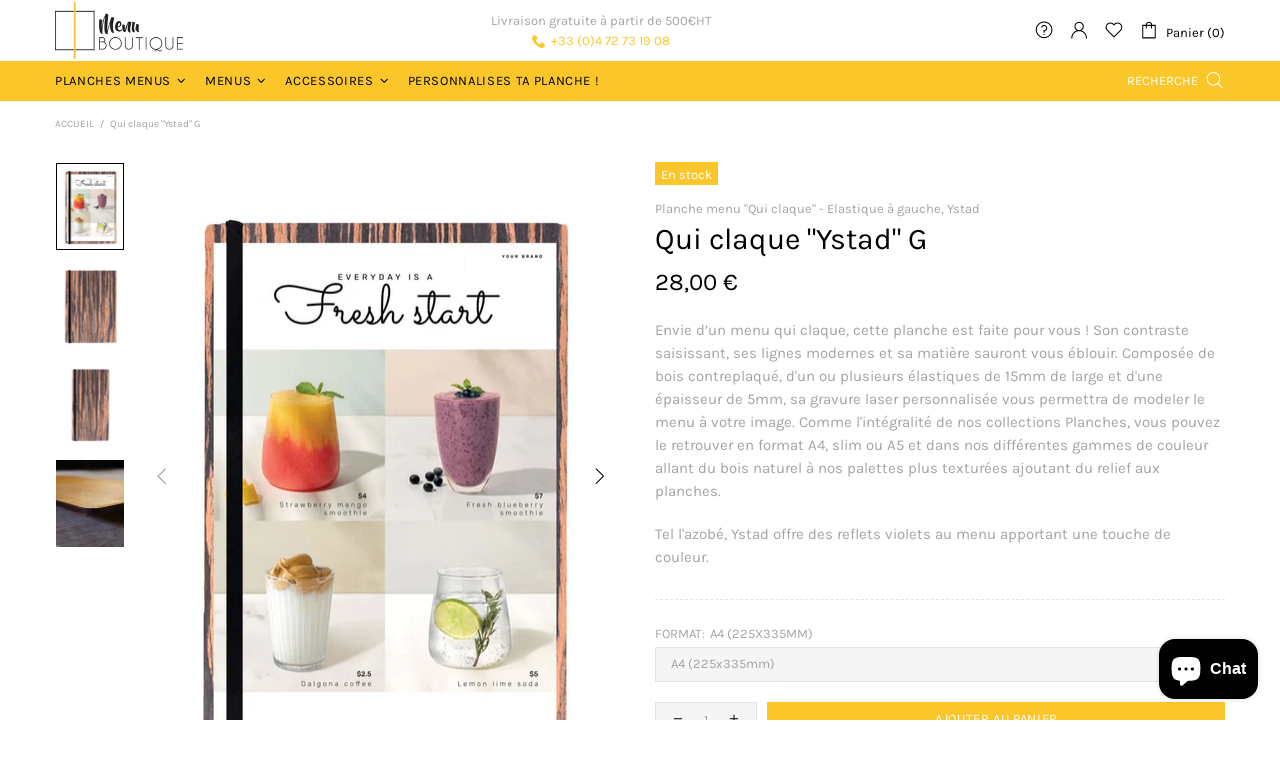

--- FILE ---
content_type: text/javascript; charset=utf-8
request_url: https://s3.us-east-2.amazonaws.com/orderlogic-production/menu-boutique_constraints.js?1616162498
body_size: 93027
content:
var olConstraints = {"shop_id":54882435233,"money_format":"{{amount_with_comma_separator}} €","order_min_quantity":12,"order_max_quantity":null,"messages":{"min_product_quantity_prompt":"Attention, le minimum de commande pour le menu {{product_title}} est de {{quantity}}","modal_title":"Oups!","ok_button":"Ok","dismiss_button":"Annuler","update_button":"Mettre à jour le panier","cart_changed_prompt":"Votre panier a été modifier. Cliquez ici pour le mettre à jour.","custom_message":"Merci de changer la quantité pour procéder à la commande."},"7426399273121_minimum":{"product_id":7426399273121,"product":{"title":"Menu du Berger \"Dulang\""},"variant_count":1,"type":"minimum","amount":"12"},"7426403991713_minimum":{"product_id":7426403991713,"product":{"title":"Menu du Berger \"Eslov\""},"variant_count":1,"type":"minimum","amount":"12"},"7426391343265_minimum":{"product_id":7426391343265,"product":{"title":"Menu du Berger \"Goodsir\""},"variant_count":1,"type":"minimum","amount":"12"},"7426383544481_minimum":{"product_id":7426383544481,"product":{"title":"Menu du Berger \"Marcy\""},"variant_count":1,"type":"minimum","amount":"12"},"7426402484385_minimum":{"product_id":7426402484385,"product":{"title":"Menu du Berger \"Liskamm\""},"variant_count":1,"type":"minimum","amount":"12"},"7426396455073_minimum":{"product_id":7426396455073,"product":{"title":"Menu du Berger \"Visby\""},"variant_count":1,"type":"minimum","amount":"12"},"7426409889953_minimum":{"product_id":7426409889953,"product":{"title":"Menu du Berger \"Oppland\""},"variant_count":1,"type":"minimum","amount":"12"},"7426388295841_minimum":{"product_id":7426388295841,"product":{"title":"Menu du Berger \"Skara\""},"variant_count":1,"type":"minimum","amount":"12"},"7426394325153_minimum":{"product_id":7426394325153,"product":{"title":"Menu du Berger \"Ystad\""},"variant_count":1,"type":"minimum","amount":"12"},"7428723966113_minimum":{"product_id":7428723966113,"product":{"title":"Menu Paysage \"Dulang\""},"variant_count":1,"type":"minimum","amount":"12"},"7428709417121_minimum":{"product_id":7428709417121,"product":{"title":"Menu Paysage \"Bishorn\""},"variant_count":1,"type":"minimum","amount":"12"},"7428727439521_minimum":{"product_id":7428727439521,"product":{"title":"Menu Paysage \"Eslov\""},"variant_count":1,"type":"minimum","amount":"12"},"7428718428321_minimum":{"product_id":7428718428321,"product":{"title":"Menu Paysage \"Goodsir\""},"variant_count":1,"type":"minimum","amount":"12"},"7428714004641_minimum":{"product_id":7428714004641,"product":{"title":"Menu Paysage \"Marcy\""},"variant_count":1,"type":"minimum","amount":"12"},"7428725538977_minimum":{"product_id":7428725538977,"product":{"title":"Menu Paysage \"Liskamm\""},"variant_count":1,"type":"minimum","amount":"12"},"7428728881313_minimum":{"product_id":7428728881313,"product":{"title":"Menu Paysage \"Oppland\""},"variant_count":1,"type":"minimum","amount":"12"},"7428716331169_minimum":{"product_id":7428716331169,"product":{"title":"Menu Paysage \"Skara\""},"variant_count":1,"type":"minimum","amount":"12"},"7428722655393_minimum":{"product_id":7428722655393,"product":{"title":"Menu Paysage \"Visby\""},"variant_count":1,"type":"minimum","amount":"12"},"7428721180833_minimum":{"product_id":7428721180833,"product":{"title":"Menu Paysage \"Ystad\""},"variant_count":1,"type":"minimum","amount":"12"},"7428817092769_minimum":{"product_id":7428817092769,"product":{"title":"Menu Cadre charnières \"Bishorn\""},"variant_count":2,"type":"minimum","amount":"12"},"7428842586273_minimum":{"product_id":7428842586273,"product":{"title":"Menu Cadre charnières \"Dulang\""},"variant_count":2,"type":"minimum","amount":"12"},"7428844978337_minimum":{"product_id":7428844978337,"product":{"title":"Menu Cadre charnières \"Eslov\""},"variant_count":2,"type":"minimum","amount":"12"},"7428836294817_minimum":{"product_id":7428836294817,"product":{"title":"Menu Cadre charnières \"Goodsir\""},"variant_count":2,"type":"minimum","amount":"12"},"7428829511841_minimum":{"product_id":7428829511841,"product":{"title":"Menu Cadre charnières \"Marcy\""},"variant_count":2,"type":"minimum","amount":"12"},"7428843733153_minimum":{"product_id":7428843733153,"product":{"title":"Menu Cadre charnières \"Liskamm\""},"variant_count":2,"type":"minimum","amount":"12"},"7428846715041_minimum":{"product_id":7428846715041,"product":{"title":"Menu Cadre charnières \"Oppland\""},"variant_count":2,"type":"minimum","amount":"12"},"7428831445153_minimum":{"product_id":7428831445153,"product":{"title":"Menu Cadre charnières \"Skara\""},"variant_count":2,"type":"minimum","amount":"12"},"7428840980641_minimum":{"product_id":7428840980641,"product":{"title":"Menu Cadre charnières \"Visby\""},"variant_count":2,"type":"minimum","amount":"12"},"7428839047329_minimum":{"product_id":7428839047329,"product":{"title":"Menu Cadre charnières \"Ystad\""},"variant_count":2,"type":"minimum","amount":"12"},"7431178682529_minimum":{"product_id":7431178682529,"product":{"title":"Menu Pin \"Bishorn\""},"variant_count":2,"type":"minimum","amount":"12"},"7431196868769_minimum":{"product_id":7431196868769,"product":{"title":"Menu Pin \"Dulang\""},"variant_count":2,"type":"minimum","amount":"12"},"7431202308257_minimum":{"product_id":7431202308257,"product":{"title":"Menu Pin \"Eslov\""},"variant_count":2,"type":"minimum","amount":"12"},"7431198245025_minimum":{"product_id":7431198245025,"product":{"title":"Menu Pin \"Liskamm\""},"variant_count":2,"type":"minimum","amount":"12"},"7431203913889_minimum":{"product_id":7431203913889,"product":{"title":"Menu Pin \"Oppland\""},"variant_count":2,"type":"minimum","amount":"12"},"7431190675617_minimum":{"product_id":7431190675617,"product":{"title":"Menu Pin \"Goodsir\""},"variant_count":2,"type":"minimum","amount":"12"},"7431185465505_minimum":{"product_id":7431185465505,"product":{"title":"Menu Pin \"Marcy\""},"variant_count":2,"type":"minimum","amount":"12"},"7431188054177_minimum":{"product_id":7431188054177,"product":{"title":"Menu Pin \"Skara\""},"variant_count":2,"type":"minimum","amount":"12"},"7431193002145_minimum":{"product_id":7431193002145,"product":{"title":"Menu Pin \"Ystad\""},"variant_count":2,"type":"minimum","amount":"12"},"7431195230369_minimum":{"product_id":7431195230369,"product":{"title":"Menu Pin \"Visby\""},"variant_count":2,"type":"minimum","amount":"12"},"6541233619105_minimum":{"product_id":6541233619105,"product":{"title":"Menu Eco"},"variant_count":1,"type":"minimum","amount":"12"},"6541233488033_minimum":{"product_id":6541233488033,"product":{"title":"Menu Fashion"},"variant_count":1,"type":"minimum","amount":"12"},"6541233553569_minimum":{"product_id":6541233553569,"product":{"title":"Menu Gold"},"variant_count":1,"type":"minimum","amount":"12"},"6541233979553_minimum":{"product_id":6541233979553,"product":{"title":"Menu Pin"},"variant_count":3,"type":"minimum","amount":"12"},"6541233717409_minimum":{"product_id":6541233717409,"product":{"title":"Menu Liège"},"variant_count":1,"type":"minimum","amount":"12"},"6541233881249_minimum":{"product_id":6541233881249,"product":{"title":"Menu Pizza"},"variant_count":2,"type":"minimum","amount":"12"},"6541234045089_minimum":{"product_id":6541234045089,"product":{"title":"Menu planche \"Architecte\""},"variant_count":6,"type":"minimum","amount":"12"},"6541234077857_minimum":{"product_id":6541234077857,"product":{"title":"Menu planche \"bien en chair\""},"variant_count":6,"type":"minimum","amount":"12"},"6541234110625_minimum":{"product_id":6541234110625,"product":{"title":"Menu Planche Bois \"Dunières\""},"variant_count":9,"type":"minimum","amount":"12"},"6537196961953_minimum":{"product_id":6537196961953,"product":{"title":"Menu Planche Bois \"Frais du jour\""},"variant_count":48,"type":"minimum","amount":"12"},"6541233914017_minimum":{"product_id":6541233914017,"product":{"title":"Menu planche \"Tradi\""},"variant_count":6,"type":"minimum","amount":"12"},"6541233815713_minimum":{"product_id":6541233815713,"product":{"title":"Menu Porte"},"variant_count":2,"type":"minimum","amount":"12"},"6541233782945_minimum":{"product_id":6541233782945,"product":{"title":"Menu Vague"},"variant_count":4,"type":"minimum","amount":"12"},"6541233684641_minimum":{"product_id":6541233684641,"product":{"title":"Menu Vintage"},"variant_count":1,"type":"minimum","amount":"12"},"6541235552417_minimum":{"product_id":6541235552417,"product":{"title":"Chevalet de table Réservation"},"variant_count":2,"type":"minimum","amount":"20"},"6541234897057_minimum":{"product_id":6541234897057,"product":{"title":"Menu Ardoise 2 pages"},"variant_count":3,"type":"minimum","amount":"12"},"6541234340001_minimum":{"product_id":6541234340001,"product":{"title":"Menu Barril"},"variant_count":1,"type":"minimum","amount":"12"},"6541235126433_minimum":{"product_id":6541235126433,"product":{"title":"Menu Cadre Charnière"},"variant_count":4,"type":"minimum","amount":"12"},"6541234864289_minimum":{"product_id":6541234864289,"product":{"title":"Menu Classeur"},"variant_count":6,"type":"minimum","amount":"12"},"6541235290273_minimum":{"product_id":6541235290273,"product":{"title":"Menu du Berger \"Bishorn\""},"variant_count":1,"type":"minimum","amount":"12"},"6541236175009_minimum":{"product_id":6541236175009,"product":{"title":"Menu \"Flexible\""},"variant_count":4,"type":"minimum","amount":"12"},"6541234471073_minimum":{"product_id":6541234471073,"product":{"title":"Menu Marine"},"variant_count":1,"type":"minimum","amount":"12"},"6541234733217_minimum":{"product_id":6541234733217,"product":{"title":"Menu Paysage"},"variant_count":2,"type":"minimum","amount":"12"},"6541234176161_minimum":{"product_id":6541234176161,"product":{"title":"Menu Pinte"},"variant_count":1,"type":"minimum","amount":"12"},"6541235912865_minimum":{"product_id":6541235912865,"product":{"title":"Menu planche What Else"},"variant_count":2,"type":"minimum","amount":"12"},"6541236273313_minimum":{"product_id":6541236273313,"product":{"title":"Menu Planche \"Qui ne manque pas d'air\""},"variant_count":6,"type":"minimum","amount":"12"},"6541235224737_minimum":{"product_id":6541235224737,"product":{"title":"Menu planche Obélix"},"variant_count":6,"type":"minimum","amount":"12"},"6541235749025_minimum":{"product_id":6541235749025,"product":{"title":"Menu planche Marcel \u0026 son camion"},"variant_count":4,"type":"minimum","amount":"12"},"6541234569377_minimum":{"product_id":6541234569377,"product":{"title":"Menu Planche des Alpes"},"variant_count":4,"type":"minimum","amount":"12"},"6541235945633_minimum":{"product_id":6541235945633,"product":{"title":"Menu planche Coupe"},"variant_count":2,"type":"minimum","amount":"12"},"6578756911265_minimum":{"product_id":6578756911265,"product":{"title":"Menu Planche Bois \"qui claque\" - Texturé"},"variant_count":72,"type":"minimum","amount":"12"},"6551893639329_minimum":{"product_id":6551893639329,"product":{"title":"Menu Planche Bois \"Frais du jour\" - Texturé"},"variant_count":96,"type":"minimum","amount":"12"},"6575985524897_minimum":{"product_id":6575985524897,"product":{"title":"Menu Planche Bois \"Dunières\" - Texturé"},"variant_count":24,"type":"minimum","amount":"12"},"6575765061793_minimum":{"product_id":6575765061793,"product":{"title":"Menu planche \"bien en chair\" - Texturé"},"variant_count":16,"type":"minimum","amount":"12"},"6541236011169_minimum":{"product_id":6541236011169,"product":{"title":"Balle au centre \"Bishorn\""},"variant_count":1,"type":"minimum","amount":"12"},"6568826175649_minimum":{"product_id":6568826175649,"product":{"title":"Menu planche \"Architecte\" - Texturé"},"variant_count":16,"type":"minimum","amount":"12"},"6541234405537_minimum":{"product_id":6541234405537,"product":{"title":"Menu Vignoble"},"variant_count":2,"type":"minimum","amount":"12"},"6541234929825_minimum":{"product_id":6541234929825,"product":{"title":"Menu \"Tout en longueur\""},"variant_count":3,"type":"minimum","amount":"12"},"6541234274465_minimum":{"product_id":6541234274465,"product":{"title":"Menu Sculpture"},"variant_count":1,"type":"minimum","amount":"12"},"6541235814561_minimum":{"product_id":6541235814561,"product":{"title":"Menu Rotin"},"variant_count":4,"type":"minimum","amount":"12"},"6541235388577_minimum":{"product_id":6541235388577,"product":{"title":"Menu Robin des Bois"},"variant_count":1,"type":"minimum","amount":"12"},"6541235093665_minimum":{"product_id":6541235093665,"product":{"title":"Menu Cadre"},"variant_count":2,"type":"minimum","amount":"12"},"6541234798753_minimum":{"product_id":6541234798753,"product":{"title":"Menu Charnière"},"variant_count":4,"type":"minimum","amount":"12"},"6541234438305_minimum":{"product_id":6541234438305,"product":{"title":"Menu Contemporain"},"variant_count":8,"type":"minimum","amount":"12"},"6541235683489_minimum":{"product_id":6541235683489,"product":{"title":"Menu Déjeuner sur l'herbe"},"variant_count":1,"type":"minimum","amount":"12"},"6541235159201_minimum":{"product_id":6541235159201,"product":{"title":"Menu Feutre"},"variant_count":2,"type":"minimum","amount":"12"},"6541235028129_minimum":{"product_id":6541235028129,"product":{"title":"Menu Livre"},"variant_count":4,"type":"minimum","amount":"12"},"6541235650721_minimum":{"product_id":6541235650721,"product":{"title":"Menu Parchemin"},"variant_count":2,"type":"minimum","amount":"12"},"6541235257505_minimum":{"product_id":6541235257505,"product":{"title":"Menu planche \"à emporter\""},"variant_count":8,"type":"minimum","amount":"12"},"6541234667681_minimum":{"product_id":6541234667681,"product":{"title":"Menu Plexi"},"variant_count":1,"type":"minimum","amount":"12"},"6541236207777_minimum":{"product_id":6541236207777,"product":{"title":"Menu planche \"Un pavé dans la marre\""},"variant_count":1,"type":"minimum","amount":"12"},"6575879061665_minimum":{"product_id":6575879061665,"product":{"title":"Menu planche \"Tradi\" - Texturé"},"variant_count":16,"type":"minimum","amount":"12"},"6541235847329_minimum":{"product_id":6541235847329,"product":{"title":"Menu planche Top Chef"},"variant_count":1,"type":"minimum","amount":"12"},"6541235421345_minimum":{"product_id":6541235421345,"product":{"title":"Menu Planche \"Dune du Pilat\""},"variant_count":8,"type":"minimum","amount":"12"},"6541234700449_minimum":{"product_id":6541234700449,"product":{"title":"Menu Planche Bois \"qui claque\""},"variant_count":36,"type":"minimum","amount":"12"},"6568521990305_minimum":{"product_id":6568521990305,"product":{"title":"Menu Planche Bois \"Frais du jour\" - Chêne"},"variant_count":24,"type":"minimum","amount":"12"},"6575674163361_minimum":{"product_id":6575674163361,"product":{"title":"Menu planche \"Balle au centre\" - Texturé"},"variant_count":8,"type":"minimum","amount":"12"},"6541235486881_minimum":{"product_id":6541235486881,"product":{"title":"Porte-addition Vague - à gauche"},"variant_count":4,"type":"minimum","amount":"12"},"6541234995361_minimum":{"product_id":6541234995361,"product":{"title":"Menu Symétrique"},"variant_count":4,"type":"minimum","amount":"12"},"6541234208929_minimum":{"product_id":6541234208929,"product":{"title":"Menu \"Poésie sirupeuse\""},"variant_count":2,"type":"minimum","amount":"12"},"7246514880673_minimum":{"product_id":7246514880673,"product":{"title":"Frais du jour \"Bishorn\" lannière de bois"},"variant_count":3,"type":"minimum","amount":"12"},"7246511341729_minimum":{"product_id":7246511341729,"product":{"title":"Frais du jour \"Bishorn\" pince bulldog"},"variant_count":3,"type":"minimum","amount":"12"},"7253220589729_minimum":{"product_id":7253220589729,"product":{"title":"Frais du jour \"Dulang\" clip à dents"},"variant_count":3,"type":"minimum","amount":"12"},"7253266596001_minimum":{"product_id":7253266596001,"product":{"title":"Frais du jour \"Eslov\" clip classique"},"variant_count":3,"type":"minimum","amount":"12"},"7253330657441_minimum":{"product_id":7253330657441,"product":{"title":"Frais du jour \"Eslov\" lannière de bois"},"variant_count":3,"type":"minimum","amount":"12"},"7253327741089_minimum":{"product_id":7253327741089,"product":{"title":"Frais du jour \"Eslov\" lannière de cuir"},"variant_count":3,"type":"minimum","amount":"12"},"7253323907233_minimum":{"product_id":7253323907233,"product":{"title":"Frais du jour \"Eslov\" pince bulldog"},"variant_count":3,"type":"minimum","amount":"12"},"7246516748449_minimum":{"product_id":7246516748449,"product":{"title":"Frais du jour \"Goodsir\" clip classique"},"variant_count":3,"type":"minimum","amount":"12"},"7246523695265_minimum":{"product_id":7246523695265,"product":{"title":"Frais du jour \"Goodsir\" lannière de cuir"},"variant_count":3,"type":"minimum","amount":"12"},"7246521139361_minimum":{"product_id":7246521139361,"product":{"title":"Frais du jour \"Goodsir\" pince bulldog"},"variant_count":3,"type":"minimum","amount":"12"},"7253250441377_minimum":{"product_id":7253250441377,"product":{"title":"Frais du jour \"Liskamm\" clip à dents"},"variant_count":3,"type":"minimum","amount":"12"},"7253241888929_minimum":{"product_id":7253241888929,"product":{"title":"Frais du jour \"Liskamm\" clip classique"},"variant_count":3,"type":"minimum","amount":"12"},"7253262631073_minimum":{"product_id":7253262631073,"product":{"title":"Frais du jour \"Liskamm\" lannière de bois"},"variant_count":3,"type":"minimum","amount":"12"},"7253259780257_minimum":{"product_id":7253259780257,"product":{"title":"Frais du jour \"Liskamm\" lannière de cuir"},"variant_count":3,"type":"minimum","amount":"12"},"7253254406305_minimum":{"product_id":7253254406305,"product":{"title":"Frais du jour \"Liskamm\" pince bulldog"},"variant_count":3,"type":"minimum","amount":"12"},"7244665847969_minimum":{"product_id":7244665847969,"product":{"title":"Frais du jour \"Marcy\" clip à dents"},"variant_count":3,"type":"minimum","amount":"12"},"7244669059233_minimum":{"product_id":7244669059233,"product":{"title":"Frais du jour \"Marcy\" lannière de bois"},"variant_count":3,"type":"minimum","amount":"12"},"7244668469409_minimum":{"product_id":7244668469409,"product":{"title":"Frais du jour \"Marcy\" lannière de cuir"},"variant_count":3,"type":"minimum","amount":"12"},"7244667289761_minimum":{"product_id":7244667289761,"product":{"title":"Frais du jour \"Marcy\" pince bulldog"},"variant_count":3,"type":"minimum","amount":"12"},"7244680331425_minimum":{"product_id":7244680331425,"product":{"title":"Frais du jour \"Skara\" clip classique"},"variant_count":3,"type":"minimum","amount":"12"},"7246502068385_minimum":{"product_id":7246502068385,"product":{"title":"Frais du jour \"Skara\" lannière de bois"},"variant_count":3,"type":"minimum","amount":"12"},"7246494564513_minimum":{"product_id":7246494564513,"product":{"title":"Frais du jour \"Skara\" pince buldog"},"variant_count":3,"type":"minimum","amount":"12"},"7246533918881_minimum":{"product_id":7246533918881,"product":{"title":"Frais du jour \"Visby\" clip classique"},"variant_count":3,"type":"minimum","amount":"12"},"7246539620513_minimum":{"product_id":7246539620513,"product":{"title":"Frais du jour \"Visby\" lannière de cuir"},"variant_count":3,"type":"minimum","amount":"12"},"7246538604705_minimum":{"product_id":7246538604705,"product":{"title":"Frais du jour \"Visby\" pince bulldog"},"variant_count":3,"type":"minimum","amount":"12"},"7246529101985_minimum":{"product_id":7246529101985,"product":{"title":"Frais du jour \"Ystad\" clip à dents"},"variant_count":3,"type":"minimum","amount":"12"},"7246507245729_minimum":{"product_id":7246507245729,"product":{"title":"Frais du jour \"Bishorn\" clip à dents"},"variant_count":3,"type":"minimum","amount":"12"},"7246504591521_minimum":{"product_id":7246504591521,"product":{"title":"Frais du jour \"Bishorn\" clip classique"},"variant_count":3,"type":"minimum","amount":"12"},"7246512849057_minimum":{"product_id":7246512849057,"product":{"title":"Frais du jour \"Bishorn\" lannière de cuir"},"variant_count":3,"type":"minimum","amount":"12"},"7253207285921_minimum":{"product_id":7253207285921,"product":{"title":"Frais du jour \"Dulang\" clip classique"},"variant_count":3,"type":"minimum","amount":"12"},"7253236711585_minimum":{"product_id":7253236711585,"product":{"title":"Frais du jour \"Dulang\" lannière de bois"},"variant_count":3,"type":"minimum","amount":"12"},"7253230583969_minimum":{"product_id":7253230583969,"product":{"title":"Frais du jour \"Dulang\" lannière de cuir"},"variant_count":3,"type":"minimum","amount":"12"},"7253226324129_minimum":{"product_id":7253226324129,"product":{"title":"Frais du jour \"Dulang\" pince bulldog"},"variant_count":3,"type":"minimum","amount":"12"},"7253273182369_minimum":{"product_id":7253273182369,"product":{"title":"Frais du jour \"Eslov\" clip à dents"},"variant_count":3,"type":"minimum","amount":"12"},"7246519304353_minimum":{"product_id":7246519304353,"product":{"title":"Frais du jour \"Goodsir\" clip à dents"},"variant_count":3,"type":"minimum","amount":"12"},"7246525169825_minimum":{"product_id":7246525169825,"product":{"title":"Frais du jour \"Goodsir\" lannière de bois"},"variant_count":3,"type":"minimum","amount":"12"},"7244659228833_minimum":{"product_id":7244659228833,"product":{"title":"Frais du jour \"Marcy\" clip classique"},"variant_count":3,"type":"minimum","amount":"12"},"7253341733025_minimum":{"product_id":7253341733025,"product":{"title":"Frais du jour \"Oppland\" clip à dents"},"variant_count":3,"type":"minimum","amount":"12"},"7253335015585_minimum":{"product_id":7253335015585,"product":{"title":"Frais du jour \"Oppland\" clip classique"},"variant_count":3,"type":"minimum","amount":"12"},"7253359034529_minimum":{"product_id":7253359034529,"product":{"title":"Frais du jour \"Oppland\" lannière de bois"},"variant_count":3,"type":"minimum","amount":"12"},"7253353955489_minimum":{"product_id":7253353955489,"product":{"title":"Frais du jour \"Oppland\" lannière de cuir"},"variant_count":3,"type":"minimum","amount":"12"},"7253350547617_minimum":{"product_id":7253350547617,"product":{"title":"Frais du jour \"Oppland\" pince bulldog"},"variant_count":3,"type":"minimum","amount":"12"},"7244683051169_minimum":{"product_id":7244683051169,"product":{"title":"Frais du jour \"Skara\" clip à dents"},"variant_count":3,"type":"minimum","amount":"12"},"7246496825505_minimum":{"product_id":7246496825505,"product":{"title":"Frais du jour \"Skara\" lannière de cuir"},"variant_count":3,"type":"minimum","amount":"12"},"7246537293985_minimum":{"product_id":7246537293985,"product":{"title":"Frais du jour \"Visby\" clip à dents"},"variant_count":3,"type":"minimum","amount":"12"},"7246541095073_minimum":{"product_id":7246541095073,"product":{"title":"Frais du jour \"Visby\" lannière de bois"},"variant_count":3,"type":"minimum","amount":"12"},"7246527103137_minimum":{"product_id":7246527103137,"product":{"title":"Frais du jour \"Ystad\" clip classique"},"variant_count":3,"type":"minimum","amount":"12"},"7246532608161_minimum":{"product_id":7246532608161,"product":{"title":"Frais du jour \"Ystad\" lannière de bois"},"variant_count":3,"type":"minimum","amount":"12"},"7246531100833_minimum":{"product_id":7246531100833,"product":{"title":"Frais du jour \"Ystad\" lannière de cuir"},"variant_count":3,"type":"minimum","amount":"12"},"7244530057377_minimum":{"product_id":7244530057377,"product":{"title":"Vague \"Bishorn\""},"variant_count":2,"type":"minimum","amount":"12"},"7244560335009_minimum":{"product_id":7244560335009,"product":{"title":"Vague \"Dulang\""},"variant_count":2,"type":"minimum","amount":"12"},"7244561547425_minimum":{"product_id":7244561547425,"product":{"title":"Vague \"Liskamm\""},"variant_count":2,"type":"minimum","amount":"12"},"7244552011937_minimum":{"product_id":7244552011937,"product":{"title":"Vague \"Skara\""},"variant_count":2,"type":"minimum","amount":"12"},"7246529888417_minimum":{"product_id":7246529888417,"product":{"title":"Frais du jour \"Ystad\" pince bulldog"},"variant_count":3,"type":"minimum","amount":"12"},"7244562956449_minimum":{"product_id":7244562956449,"product":{"title":"Vague \"Eslov\""},"variant_count":2,"type":"minimum","amount":"12"},"7244553388193_minimum":{"product_id":7244553388193,"product":{"title":"Vague \"Goodsir\""},"variant_count":2,"type":"minimum","amount":"12"},"7244548767905_minimum":{"product_id":7244548767905,"product":{"title":"Vague \"Marcy\""},"variant_count":2,"type":"minimum","amount":"12"},"7244564332705_minimum":{"product_id":7244564332705,"product":{"title":"Vague \"Oppland\""},"variant_count":2,"type":"minimum","amount":"12"},"7244558500001_minimum":{"product_id":7244558500001,"product":{"title":"Vague \"Visby\""},"variant_count":2,"type":"minimum","amount":"12"},"7244556173473_minimum":{"product_id":7244556173473,"product":{"title":"Vague \"Ystad\""},"variant_count":2,"type":"minimum","amount":"12"},"7261720281249_minimum":{"product_id":7261720281249,"product":{"title":"Classeur \"Bishorn\""},"variant_count":2,"type":"minimum","amount":"12"},"7261736042657_minimum":{"product_id":7261736042657,"product":{"title":"Classeur \"Dulang\""},"variant_count":2,"type":"minimum","amount":"12"},"7261737156769_minimum":{"product_id":7261737156769,"product":{"title":"Classeur \"Eslov\""},"variant_count":2,"type":"minimum","amount":"12"},"7261733257377_minimum":{"product_id":7261733257377,"product":{"title":"Classeur \"Goodsir\""},"variant_count":2,"type":"minimum","amount":"12"},"7261736730785_minimum":{"product_id":7261736730785,"product":{"title":"Classeur \"Liskamm\""},"variant_count":2,"type":"minimum","amount":"12"},"7261731422369_minimum":{"product_id":7261731422369,"product":{"title":"Classeur \"Marcy\""},"variant_count":2,"type":"minimum","amount":"12"},"7261738238113_minimum":{"product_id":7261738238113,"product":{"title":"Classeur \"Oppland\""},"variant_count":2,"type":"minimum","amount":"12"},"7261732307105_minimum":{"product_id":7261732307105,"product":{"title":"Classeur \"Skara\""},"variant_count":2,"type":"minimum","amount":"12"},"7261735256225_minimum":{"product_id":7261735256225,"product":{"title":"Classeur \"Visby\""},"variant_count":2,"type":"minimum","amount":"12"},"7261734076577_minimum":{"product_id":7261734076577,"product":{"title":"Classeur \"Ystad\""},"variant_count":2,"type":"minimum","amount":"12"},"7261475405985_minimum":{"product_id":7261475405985,"product":{"title":"Contemporain \"Bishorn\""},"variant_count":2,"type":"minimum","amount":"12"},"7261494575265_minimum":{"product_id":7261494575265,"product":{"title":"Contemporain \"Dulang\""},"variant_count":2,"type":"minimum","amount":"12"},"7261497655457_minimum":{"product_id":7261497655457,"product":{"title":"Contemporain \"Eslov\""},"variant_count":2,"type":"minimum","amount":"12"},"7261489037473_minimum":{"product_id":7261489037473,"product":{"title":"Contemporain \"Goodsir\""},"variant_count":2,"type":"minimum","amount":"12"},"7261495787681_minimum":{"product_id":7261495787681,"product":{"title":"Contemporain \"Liskamm\""},"variant_count":2,"type":"minimum","amount":"12"},"7261480681633_minimum":{"product_id":7261480681633,"product":{"title":"Contemporain \"Marcy\""},"variant_count":2,"type":"minimum","amount":"12"},"7261504045217_minimum":{"product_id":7261504045217,"product":{"title":"Contemporain \"Oppland\""},"variant_count":2,"type":"minimum","amount":"12"},"7261484155041_minimum":{"product_id":7261484155041,"product":{"title":"Contemporain \"Skara\""},"variant_count":2,"type":"minimum","amount":"12"},"7261492969633_minimum":{"product_id":7261492969633,"product":{"title":"Contemporain \"Visby\""},"variant_count":2,"type":"minimum","amount":"12"},"7261491200161_minimum":{"product_id":7261491200161,"product":{"title":"Contemporain \"Ystad\""},"variant_count":2,"type":"minimum","amount":"12"},"7262625857697_minimum":{"product_id":7262625857697,"product":{"title":"Dunières \"Bishorn\""},"variant_count":3,"type":"minimum","amount":"12"},"7262635032737_minimum":{"product_id":7262635032737,"product":{"title":"Dunières \"Dulang\""},"variant_count":3,"type":"minimum","amount":"12"},"7262637031585_minimum":{"product_id":7262637031585,"product":{"title":"Dunières \"Eslov\""},"variant_count":3,"type":"minimum","amount":"12"},"7262631526561_minimum":{"product_id":7262631526561,"product":{"title":"Dunières \"Goodsir\""},"variant_count":3,"type":"minimum","amount":"12"},"7262636048545_minimum":{"product_id":7262636048545,"product":{"title":"Dunières \"Liskamm\""},"variant_count":3,"type":"minimum","amount":"12"},"7262626513057_minimum":{"product_id":7262626513057,"product":{"title":"Dunières \"Marcy\""},"variant_count":3,"type":"minimum","amount":"12"},"7262638244001_minimum":{"product_id":7262638244001,"product":{"title":"Dunières \"Oppland\""},"variant_count":3,"type":"minimum","amount":"12"},"7262628053153_minimum":{"product_id":7262628053153,"product":{"title":"Dunières \"Skara\""},"variant_count":3,"type":"minimum","amount":"12"},"7262633328801_minimum":{"product_id":7262633328801,"product":{"title":"Dunières \"Visby\""},"variant_count":3,"type":"minimum","amount":"12"},"7262632444065_minimum":{"product_id":7262632444065,"product":{"title":"Dunières \"Ystad\""},"variant_count":3,"type":"minimum","amount":"12"},"7263011209377_minimum":{"product_id":7263011209377,"product":{"title":"À emporter  \"Bishorn\""},"variant_count":3,"type":"minimum","amount":"12"},"7263028641953_minimum":{"product_id":7263028641953,"product":{"title":"À emporter \"Dulang\""},"variant_count":3,"type":"minimum","amount":"12"},"7263032180897_minimum":{"product_id":7263032180897,"product":{"title":"À emporter \"Eslov\""},"variant_count":3,"type":"minimum","amount":"12"},"7263020908705_minimum":{"product_id":7263020908705,"product":{"title":"À emporter \"Goodsir\""},"variant_count":3,"type":"minimum","amount":"12"},"7263030182049_minimum":{"product_id":7263030182049,"product":{"title":"À emporter \"Liskamm\""},"variant_count":3,"type":"minimum","amount":"12"},"7263014158497_minimum":{"product_id":7263014158497,"product":{"title":"A emporter \"Marcy\""},"variant_count":3,"type":"minimum","amount":"12"},"7263035195553_minimum":{"product_id":7263035195553,"product":{"title":"À emporter \"Oppland\""},"variant_count":3,"type":"minimum","amount":"12"},"7263015960737_minimum":{"product_id":7263015960737,"product":{"title":"A emporter \"Skara\""},"variant_count":3,"type":"minimum","amount":"12"},"7263026184353_minimum":{"product_id":7263026184353,"product":{"title":"À emporter \"Visby\""},"variant_count":3,"type":"minimum","amount":"12"},"7263023988897_minimum":{"product_id":7263023988897,"product":{"title":"À emporter \"Ystad\""},"variant_count":3,"type":"minimum","amount":"12"},"7265084473505_minimum":{"product_id":7265084473505,"product":{"title":"Tradi  \"Bishorn\""},"variant_count":2,"type":"minimum","amount":"12"},"7265114128545_minimum":{"product_id":7265114128545,"product":{"title":"Tradi \"Dulang\""},"variant_count":2,"type":"minimum","amount":"12"},"7265122287777_minimum":{"product_id":7265122287777,"product":{"title":"Tradi \"Eslov\""},"variant_count":2,"type":"minimum","amount":"12"},"7265100071073_minimum":{"product_id":7265100071073,"product":{"title":"Tradi  \"Goodsir\""},"variant_count":2,"type":"minimum","amount":"12"},"7265111408801_minimum":{"product_id":7265111408801,"product":{"title":"Tradi \"Liskamm\""},"variant_count":2,"type":"minimum","amount":"12"},"7265093845153_minimum":{"product_id":7265093845153,"product":{"title":"Tradi  \"Marcy\""},"variant_count":2,"type":"minimum","amount":"12"},"7265124941985_minimum":{"product_id":7265124941985,"product":{"title":"Tradi \"Oppland\""},"variant_count":2,"type":"minimum","amount":"12"},"7265095909537_minimum":{"product_id":7265095909537,"product":{"title":"Tradi  \"Skara\""},"variant_count":2,"type":"minimum","amount":"12"},"7265104199841_minimum":{"product_id":7265104199841,"product":{"title":"Tradi \"Visby\""},"variant_count":2,"type":"minimum","amount":"12"},"7265101086881_minimum":{"product_id":7265101086881,"product":{"title":"Tradi \"Ystad\""},"variant_count":2,"type":"minimum","amount":"12"},"7267633168545_minimum":{"product_id":7267633168545,"product":{"title":"Qui claque \"Bishorn\" G"},"variant_count":3,"type":"minimum","amount":"12"},"7267658956961_minimum":{"product_id":7267658956961,"product":{"title":"Qui claque \"Dulang\" H"},"variant_count":3,"type":"minimum","amount":"12"},"7267662004385_minimum":{"product_id":7267662004385,"product":{"title":"Qui claque \"Eslov\" G"},"variant_count":3,"type":"minimum","amount":"12"},"7267662692513_minimum":{"product_id":7267662692513,"product":{"title":"Qui claque \"Eslov\" GD"},"variant_count":3,"type":"minimum","amount":"12"},"7267645751457_minimum":{"product_id":7267645751457,"product":{"title":"Qui claque \"Goodsir\" HB"},"variant_count":3,"type":"minimum","amount":"12"},"7267659645089_minimum":{"product_id":7267659645089,"product":{"title":"Qui claque \"Liskamm\" G"},"variant_count":3,"type":"minimum","amount":"12"},"7267660038305_minimum":{"product_id":7267660038305,"product":{"title":"Qui claque \"Liskamm\" GD"},"variant_count":3,"type":"minimum","amount":"12"},"7267661283489_minimum":{"product_id":7267661283489,"product":{"title":"Qui claque \"Liskamm\" HB"},"variant_count":3,"type":"minimum","amount":"12"},"7267639787681_minimum":{"product_id":7267639787681,"product":{"title":"Qui claque \"Marcy\" HB"},"variant_count":3,"type":"minimum","amount":"12"},"7267665608865_minimum":{"product_id":7267665608865,"product":{"title":"Qui claque \"Oppland\" GD"},"variant_count":3,"type":"minimum","amount":"12"},"7267668525217_minimum":{"product_id":7267668525217,"product":{"title":"Qui claque \"Oppland\" HB"},"variant_count":3,"type":"minimum","amount":"12"},"7267640672417_minimum":{"product_id":7267640672417,"product":{"title":"Qui claque \"Skara\" G"},"variant_count":3,"type":"minimum","amount":"12"},"7267653484705_minimum":{"product_id":7267653484705,"product":{"title":"Qui claque \"Visby\" G"},"variant_count":3,"type":"minimum","amount":"12"},"7267655286945_minimum":{"product_id":7267655286945,"product":{"title":"Qui claque \"Visby\" H"},"variant_count":3,"type":"minimum","amount":"12"},"7267646308513_minimum":{"product_id":7267646308513,"product":{"title":"Qui claque \"Ystad\" G"},"variant_count":3,"type":"minimum","amount":"12"},"7267648798881_minimum":{"product_id":7267648798881,"product":{"title":"Qui claque \"Ystad\" GD"},"variant_count":3,"type":"minimum","amount":"12"},"7267635069089_minimum":{"product_id":7267635069089,"product":{"title":"Qui claque \"Bishorn\" GD"},"variant_count":3,"type":"minimum","amount":"12"},"7267637395617_minimum":{"product_id":7267637395617,"product":{"title":"Qui claque \"Bishorn\" H"},"variant_count":3,"type":"minimum","amount":"12"},"7267637985441_minimum":{"product_id":7267637985441,"product":{"title":"Qui claque \"Bishorn\" HB"},"variant_count":3,"type":"minimum","amount":"12"},"7267657220257_minimum":{"product_id":7267657220257,"product":{"title":"Qui claque \"Dulang\" G"},"variant_count":3,"type":"minimum","amount":"12"},"7267658203297_minimum":{"product_id":7267658203297,"product":{"title":"Qui claque \"Dulang\" GD"},"variant_count":3,"type":"minimum","amount":"12"},"7267659415713_minimum":{"product_id":7267659415713,"product":{"title":"Qui claque \"Dulang\" HB"},"variant_count":3,"type":"minimum","amount":"12"},"7267663052961_minimum":{"product_id":7267663052961,"product":{"title":"Qui claque \"Eslov\" H"},"variant_count":3,"type":"minimum","amount":"12"},"7267663773857_minimum":{"product_id":7267663773857,"product":{"title":"Qui claque \"Eslov\" HB"},"variant_count":3,"type":"minimum","amount":"12"},"7267642933409_minimum":{"product_id":7267642933409,"product":{"title":"Qui claque \"Goodsir\" G"},"variant_count":3,"type":"minimum","amount":"12"},"7267643621537_minimum":{"product_id":7267643621537,"product":{"title":"Qui claque \"Goodsir\" GD"},"variant_count":3,"type":"minimum","amount":"12"},"7267645259937_minimum":{"product_id":7267645259937,"product":{"title":"Qui claque \"Goodsir\" H"},"variant_count":3,"type":"minimum","amount":"12"},"7267660595361_minimum":{"product_id":7267660595361,"product":{"title":"Qui claque \"Liskamm\" H"},"variant_count":3,"type":"minimum","amount":"12"},"7267638345889_minimum":{"product_id":7267638345889,"product":{"title":"Qui claque \"Marcy\" G"},"variant_count":3,"type":"minimum","amount":"12"},"7267638804641_minimum":{"product_id":7267638804641,"product":{"title":"Qui claque \"Marcy\" GD"},"variant_count":3,"type":"minimum","amount":"12"},"7267639132321_minimum":{"product_id":7267639132321,"product":{"title":"Qui claque \"Marcy\" H"},"variant_count":3,"type":"minimum","amount":"12"},"7267664429217_minimum":{"product_id":7267664429217,"product":{"title":"Qui claque \"Oppland\" G"},"variant_count":3,"type":"minimum","amount":"12"},"7267666690209_minimum":{"product_id":7267666690209,"product":{"title":"Qui claque \"Oppland\" H"},"variant_count":3,"type":"minimum","amount":"12"},"7267641557153_minimum":{"product_id":7267641557153,"product":{"title":"Qui claque \"Skara\" GD"},"variant_count":3,"type":"minimum","amount":"12"},"7267642114209_minimum":{"product_id":7267642114209,"product":{"title":"Qui claque \"Skara\" H"},"variant_count":3,"type":"minimum","amount":"12"},"7267642540193_minimum":{"product_id":7267642540193,"product":{"title":"Qui claque \"Skara\" HB"},"variant_count":3,"type":"minimum","amount":"12"},"7267654500513_minimum":{"product_id":7267654500513,"product":{"title":"Qui claque \"Visby\" GD"},"variant_count":3,"type":"minimum","amount":"12"},"7267656564897_minimum":{"product_id":7267656564897,"product":{"title":"Qui claque \"Visby\" HB"},"variant_count":3,"type":"minimum","amount":"12"},"7267652206753_minimum":{"product_id":7267652206753,"product":{"title":"Qui claque \"Ystad\" H"},"variant_count":3,"type":"minimum","amount":"12"},"7267652763809_minimum":{"product_id":7267652763809,"product":{"title":"Qui claque \"Ystad\" HB"},"variant_count":3,"type":"minimum","amount":"12"},"7142762021025_minimum":{"product_id":7142762021025,"product":{"title":"Porte-addition Vague - à droite"},"variant_count":4,"type":"minimum","amount":"12"},"6541235454113_minimum":{"product_id":6541235454113,"product":{"title":"Caisse range menu"},"variant_count":2,"type":"minimum","amount":"12"},"6604190908577_minimum":{"product_id":6604190908577,"product":{"title":"Menu Charnière - Texturé"},"variant_count":16,"type":"minimum","amount":"12"},"6581910667425_minimum":{"product_id":6581910667425,"product":{"title":"Menu Contemporain - Texturé"},"variant_count":16,"type":"minimum","amount":"12"},"6726912016545_minimum":{"product_id":6726912016545,"product":{"title":"Menu Planche Bois \"Dunières\" Chêne"},"variant_count":3,"type":"minimum","amount":"12"},"6604481560737_minimum":{"product_id":6604481560737,"product":{"title":"Menu Vague - Texturé"},"variant_count":16,"type":"minimum","amount":"12"},"7238827868321_minimum":{"product_id":7238827868321,"product":{"title":"Personnalisation-Planches menus -"},"variant_count":15,"type":"minimum","amount":"12"},"6726793003169_minimum":{"product_id":6726793003169,"product":{"title":"Menu Planche Bois \"qui claque\" Chêne"},"variant_count":9,"type":"minimum","amount":"12"},"7350706438305_minimum":{"product_id":7350706438305,"product":{"title":"Architecte \"Bishorn\""},"variant_count":2,"type":"minimum","amount":"12"},"7351081566369_minimum":{"product_id":7351081566369,"product":{"title":"Architecte \"Dulang\""},"variant_count":2,"type":"minimum","amount":"12"},"7351083204769_minimum":{"product_id":7351083204769,"product":{"title":"Architecte \"Eslov\""},"variant_count":2,"type":"minimum","amount":"12"},"7351077994657_minimum":{"product_id":7351077994657,"product":{"title":"Architecte \"Goodsir\""},"variant_count":2,"type":"minimum","amount":"12"},"7351083860129_minimum":{"product_id":7351083860129,"product":{"title":"Architecte \"Oppland\""},"variant_count":2,"type":"minimum","amount":"12"},"7351082516641_minimum":{"product_id":7351082516641,"product":{"title":"Architecte \"Liskamm\""},"variant_count":2,"type":"minimum","amount":"12"},"7351073407137_minimum":{"product_id":7351073407137,"product":{"title":"Architecte \"Marcy\""},"variant_count":2,"type":"minimum","amount":"12"},"7351077306529_minimum":{"product_id":7351077306529,"product":{"title":"Architecte \"Skara"},"variant_count":2,"type":"minimum","amount":"12"},"7351080681633_minimum":{"product_id":7351080681633,"product":{"title":"Architecte \"Visby\""},"variant_count":2,"type":"minimum","amount":"12"},"7351079501985_minimum":{"product_id":7351079501985,"product":{"title":"Architecte \"Ystad\""},"variant_count":2,"type":"minimum","amount":"12"},"7351241080993_minimum":{"product_id":7351241080993,"product":{"title":"Flexible  \"Bishorn\""},"variant_count":2,"type":"minimum","amount":"12"},"7351352328353_minimum":{"product_id":7351352328353,"product":{"title":"Flexible  \"Dulang\""},"variant_count":2,"type":"minimum","amount":"12"},"7351354687649_minimum":{"product_id":7351354687649,"product":{"title":"Flexible  \"Eslov\""},"variant_count":2,"type":"minimum","amount":"12"},"7351340302497_minimum":{"product_id":7351340302497,"product":{"title":"Flexible  \"Goodsir\""},"variant_count":2,"type":"minimum","amount":"12"},"7351353016481_minimum":{"product_id":7351353016481,"product":{"title":"Flexible  \"Liskamm\""},"variant_count":2,"type":"minimum","amount":"12"},"7351329652897_minimum":{"product_id":7351329652897,"product":{"title":"Flexible  \"Marcy\""},"variant_count":2,"type":"minimum","amount":"12"},"7351355343009_minimum":{"product_id":7351355343009,"product":{"title":"Flexible  \"Oppland\""},"variant_count":2,"type":"minimum","amount":"12"},"7351335944353_minimum":{"product_id":7351335944353,"product":{"title":"Flexible  \"Skara\""},"variant_count":2,"type":"minimum","amount":"12"},"7351351410849_minimum":{"product_id":7351351410849,"product":{"title":"Flexible  \"Visby\""},"variant_count":2,"type":"minimum","amount":"12"},"7351344365729_minimum":{"product_id":7351344365729,"product":{"title":"Flexible  \"Ystad\""},"variant_count":2,"type":"minimum","amount":"12"},"7351870193825_minimum":{"product_id":7351870193825,"product":{"title":"Charnière \"Bishorn\""},"variant_count":2,"type":"minimum","amount":"12"},"7351877468321_minimum":{"product_id":7351877468321,"product":{"title":"Charnière \"Dulang\""},"variant_count":2,"type":"minimum","amount":"12"},"7351886676129_minimum":{"product_id":7351886676129,"product":{"title":"Charnière \"Eslov\""},"variant_count":2,"type":"minimum","amount":"12"},"7351876059297_minimum":{"product_id":7351876059297,"product":{"title":"Charnière \"Goodsir\""},"variant_count":2,"type":"minimum","amount":"12"},"7351885201569_minimum":{"product_id":7351885201569,"product":{"title":"Charnière \"Liskamm\""},"variant_count":2,"type":"minimum","amount":"12"},"7351874879649_minimum":{"product_id":7351874879649,"product":{"title":"Charnière \"Marcy\""},"variant_count":2,"type":"minimum","amount":"12"},"7351887200417_minimum":{"product_id":7351887200417,"product":{"title":"Charnière \"Oppland\""},"variant_count":2,"type":"minimum","amount":"12"},"7351875829921_minimum":{"product_id":7351875829921,"product":{"title":"Charnière \"Skara\""},"variant_count":2,"type":"minimum","amount":"12"},"7351877140641_minimum":{"product_id":7351877140641,"product":{"title":"Charnière \"Visby\""},"variant_count":2,"type":"minimum","amount":"12"},"7351876714657_minimum":{"product_id":7351876714657,"product":{"title":"Charnière \"Ystad\""},"variant_count":2,"type":"minimum","amount":"12"},"7354619920545_minimum":{"product_id":7354619920545,"product":{"title":"Support QR Code Totem bois - Balise NFC"},"variant_count":1,"type":"minimum","amount":"50"},"7354617495713_minimum":{"product_id":7354617495713,"product":{"title":"Support QR Code Totem bois - Gravure"},"variant_count":1,"type":"minimum","amount":"50"},"7354619330721_minimum":{"product_id":7354619330721,"product":{"title":"Support QR Code Totem bois - Gravure et Plaque"},"variant_count":1,"type":"minimum","amount":"50"},"7361687584929_minimum":{"product_id":7361687584929,"product":{"title":"Bien en chair \"Bishorn\""},"variant_count":2,"type":"minimum","amount":"12"},"7361699709089_minimum":{"product_id":7361699709089,"product":{"title":"Bien en chair \"Dulang\""},"variant_count":2,"type":"minimum","amount":"12"},"7361702330529_minimum":{"product_id":7361702330529,"product":{"title":"Bien en chair \"Eslov\""},"variant_count":2,"type":"minimum","amount":"12"},"7361696006305_minimum":{"product_id":7361696006305,"product":{"title":"Bien en chair \"Goodsir\""},"variant_count":2,"type":"minimum","amount":"12"},"7361701314721_minimum":{"product_id":7361701314721,"product":{"title":"Bien en chair \"Liskamm\""},"variant_count":2,"type":"minimum","amount":"12"},"7361694564513_minimum":{"product_id":7361694564513,"product":{"title":"Bien en chair \"Marcy\""},"variant_count":2,"type":"minimum","amount":"12"},"7361703248033_minimum":{"product_id":7361703248033,"product":{"title":"Bien en chair \"Oppland\""},"variant_count":2,"type":"minimum","amount":"12"},"7361695088801_minimum":{"product_id":7361695088801,"product":{"title":"Bien en chair \"Skara\""},"variant_count":2,"type":"minimum","amount":"12"},"7361698693281_minimum":{"product_id":7361698693281,"product":{"title":"Bien en chair \"Visby\""},"variant_count":2,"type":"minimum","amount":"12"},"7361697841313_minimum":{"product_id":7361697841313,"product":{"title":"Bien en chair \"Ystad\""},"variant_count":2,"type":"minimum","amount":"12"},"7361715929249_minimum":{"product_id":7361715929249,"product":{"title":"Cadre \"Bishorn\""},"variant_count":1,"type":"minimum","amount":"12"},"7361720189089_minimum":{"product_id":7361720189089,"product":{"title":"Cadre \"Dulang\""},"variant_count":1,"type":"minimum","amount":"12"},"7361722089633_minimum":{"product_id":7361722089633,"product":{"title":"Cadre \"Eslov\""},"variant_count":1,"type":"minimum","amount":"12"},"7361717993633_minimum":{"product_id":7361717993633,"product":{"title":"Cadre \"Goodsir\""},"variant_count":1,"type":"minimum","amount":"12"},"7361721139361_minimum":{"product_id":7361721139361,"product":{"title":"Cadre \"Liskamm\""},"variant_count":1,"type":"minimum","amount":"12"},"7361716781217_minimum":{"product_id":7361716781217,"product":{"title":"Cadre \"Marcy\""},"variant_count":1,"type":"minimum","amount":"12"},"7361722777761_minimum":{"product_id":7361722777761,"product":{"title":"Cadre \"Oppland\""},"variant_count":1,"type":"minimum","amount":"12"},"7361717141665_minimum":{"product_id":7361717141665,"product":{"title":"Cadre \"Skara\""},"variant_count":1,"type":"minimum","amount":"12"},"7361719337121_minimum":{"product_id":7361719337121,"product":{"title":"Cadre \"Visby\""},"variant_count":1,"type":"minimum","amount":"12"},"7361719009441_minimum":{"product_id":7361719009441,"product":{"title":"Cadre \"Ystad\""},"variant_count":1,"type":"minimum","amount":"12"},"7361708196001_minimum":{"product_id":7361708196001,"product":{"title":"Livre \"Bishorn\""},"variant_count":2,"type":"minimum","amount":"12"},"7361714258081_minimum":{"product_id":7361714258081,"product":{"title":"Livre \"Dulang\""},"variant_count":2,"type":"minimum","amount":"12"},"7361715077281_minimum":{"product_id":7361715077281,"product":{"title":"Livre \"Eslov\""},"variant_count":2,"type":"minimum","amount":"12"},"7361712947361_minimum":{"product_id":7361712947361,"product":{"title":"Livre \"Goodsir\""},"variant_count":2,"type":"minimum","amount":"12"},"7361714585761_minimum":{"product_id":7361714585761,"product":{"title":"Livre \"Liskamm\""},"variant_count":2,"type":"minimum","amount":"12"},"7361710522529_minimum":{"product_id":7361710522529,"product":{"title":"Livre \"Marcy\""},"variant_count":2,"type":"minimum","amount":"12"},"7361715699873_minimum":{"product_id":7361715699873,"product":{"title":"Livre \"Oppland\""},"variant_count":2,"type":"minimum","amount":"12"},"7361712226465_minimum":{"product_id":7361712226465,"product":{"title":"Livre \"Skara\""},"variant_count":2,"type":"minimum","amount":"12"},"7361713897633_minimum":{"product_id":7361713897633,"product":{"title":"Livre \"Visby\""},"variant_count":2,"type":"minimum","amount":"12"},"7361713406113_minimum":{"product_id":7361713406113,"product":{"title":"Livre \"Ystad\""},"variant_count":2,"type":"minimum","amount":"12"},"7366619070625_minimum":{"product_id":7366619070625,"product":{"title":"Balle au centre \"Dulang\""},"variant_count":1,"type":"minimum","amount":"12"},"7366626410657_minimum":{"product_id":7366626410657,"product":{"title":"Balle au centre \"Eslov\""},"variant_count":1,"type":"minimum","amount":"12"},"7366611271841_minimum":{"product_id":7366611271841,"product":{"title":"Balle au centre \"Goodsir\""},"variant_count":1,"type":"minimum","amount":"12"},"7366623068321_minimum":{"product_id":7366623068321,"product":{"title":"Balle au centre  \"Liskamm\""},"variant_count":1,"type":"minimum","amount":"12"},"7366606094497_minimum":{"product_id":7366606094497,"product":{"title":"Balle au centre \"Marcy\""},"variant_count":1,"type":"minimum","amount":"12"},"7366628737185_minimum":{"product_id":7366628737185,"product":{"title":"Balle au centre \"Oppland\""},"variant_count":1,"type":"minimum","amount":"12"},"7366608847009_minimum":{"product_id":7366608847009,"product":{"title":"Balle au centre \"Skara"},"variant_count":1,"type":"minimum","amount":"12"},"7366615990433_minimum":{"product_id":7366615990433,"product":{"title":"Balle au centre \"Visby\""},"variant_count":1,"type":"minimum","amount":"12"},"7366613926049_minimum":{"product_id":7366613926049,"product":{"title":"Balle au centre \"Ystad\""},"variant_count":1,"type":"minimum","amount":"12"},"7366663078049_minimum":{"product_id":7366663078049,"product":{"title":"Top Chef \"Bishorn\""},"variant_count":1,"type":"minimum","amount":"12"},"7366673825953_minimum":{"product_id":7366673825953,"product":{"title":"Top Chef  \"Dulang\""},"variant_count":1,"type":"minimum","amount":"12"},"7366675300513_minimum":{"product_id":7366675300513,"product":{"title":"Top Chef  \"Eslov\""},"variant_count":1,"type":"minimum","amount":"12"},"7366669959329_minimum":{"product_id":7366669959329,"product":{"title":"Top Chef \"Goodsir\""},"variant_count":1,"type":"minimum","amount":"12"},"7366674514081_minimum":{"product_id":7366674514081,"product":{"title":"Top Chef  \"Liskamm\""},"variant_count":1,"type":"minimum","amount":"12"},"7366666518689_minimum":{"product_id":7366666518689,"product":{"title":"Top Chef  \"Marcy\""},"variant_count":1,"type":"minimum","amount":"12"},"7366677168289_minimum":{"product_id":7366677168289,"product":{"title":"Top Chef  \"Oppland\""},"variant_count":1,"type":"minimum","amount":"12"},"7366668320929_minimum":{"product_id":7366668320929,"product":{"title":"Top Chef  \"Skara\""},"variant_count":1,"type":"minimum","amount":"12"},"7366673039521_minimum":{"product_id":7366673039521,"product":{"title":"Top Chef  \"Visby\""},"variant_count":1,"type":"minimum","amount":"12"},"7366671696033_minimum":{"product_id":7366671696033,"product":{"title":"Top Chef  \"Ystad\""},"variant_count":1,"type":"minimum","amount":"12"},"7366800113825_minimum":{"product_id":7366800113825,"product":{"title":"Marcel \u0026 son camion \"Bishorn\" Clip classique"},"variant_count":1,"type":"minimum","amount":"12"},"7366806831265_minimum":{"product_id":7366806831265,"product":{"title":"Marcel \u0026 son camion \"Dulang\" Clip classique"},"variant_count":1,"type":"minimum","amount":"12"},"7366808305825_minimum":{"product_id":7366808305825,"product":{"title":"Marcel \u0026 son camion \"Eslov\" Clip classique"},"variant_count":1,"type":"minimum","amount":"12"},"7366803161249_minimum":{"product_id":7366803161249,"product":{"title":"Marcel \u0026 son camion \"Goodsir\" Clip classique"},"variant_count":1,"type":"minimum","amount":"12"},"7366807486625_minimum":{"product_id":7366807486625,"product":{"title":"Marcel \u0026 son camion \"Liskamm\" Clip classique"},"variant_count":1,"type":"minimum","amount":"12"},"7366801784993_minimum":{"product_id":7366801784993,"product":{"title":"Marcel \u0026 son camion \"Marcy\" Clip classique"},"variant_count":1,"type":"minimum","amount":"12"},"7366809059489_minimum":{"product_id":7366809059489,"product":{"title":"Marcel \u0026 son camion \"Oppland\" Clip classique"},"variant_count":1,"type":"minimum","amount":"12"},"7366802505889_minimum":{"product_id":7366802505889,"product":{"title":"Marcel \u0026 son camion \"Skara\" Clip classique"},"variant_count":1,"type":"minimum","amount":"12"},"7366806241441_minimum":{"product_id":7366806241441,"product":{"title":"Marcel \u0026 son camion \"Visby\" Clip classique"},"variant_count":1,"type":"minimum","amount":"12"},"7366804734113_minimum":{"product_id":7366804734113,"product":{"title":"Marcel \u0026 son camion \"Ystad\" Clip classique"},"variant_count":1,"type":"minimum","amount":"12"},"7368174502049_minimum":{"product_id":7368174502049,"product":{"title":"Marcel \u0026 son camion \"Bishorn\" Clip à dents"},"variant_count":1,"type":"minimum","amount":"12"},"7368176074913_minimum":{"product_id":7368176074913,"product":{"title":"Marcel \u0026 son camion \"Dulang\" Clip à dents"},"variant_count":1,"type":"minimum","amount":"12"},"7368176697505_minimum":{"product_id":7368176697505,"product":{"title":"Marcel \u0026 son camion \"Eslov\" Clip à dents"},"variant_count":1,"type":"minimum","amount":"12"},"7368178958497_minimum":{"product_id":7368178958497,"product":{"title":"Marcel \u0026 son camion \"Goodsir\" Clip à dents"},"variant_count":1,"type":"minimum","amount":"12"},"7368183939233_minimum":{"product_id":7368183939233,"product":{"title":"Marcel \u0026 son camion \"Liskamm\" Clip à dents"},"variant_count":1,"type":"minimum","amount":"12"},"7368184561825_minimum":{"product_id":7368184561825,"product":{"title":"Marcel \u0026 son camion \"Marcy\" Clip à dents"},"variant_count":1,"type":"minimum","amount":"12"},"7368185151649_minimum":{"product_id":7368185151649,"product":{"title":"Marcel \u0026 son camion \"Oppland\" Clip à dents"},"variant_count":1,"type":"minimum","amount":"12"},"7368185577633_minimum":{"product_id":7368185577633,"product":{"title":"Marcel \u0026 son camion \"Visby\" Clip à dents"},"variant_count":1,"type":"minimum","amount":"12"},"7368186527905_minimum":{"product_id":7368186527905,"product":{"title":"Marcel \u0026 son camion \"Ystad\" Clip à dents"},"variant_count":1,"type":"minimum","amount":"12"},"7368189411489_minimum":{"product_id":7368189411489,"product":{"title":"Marcel \u0026 son camion \"Skara\"  Clip à dents"},"variant_count":1,"type":"minimum","amount":"12"},"7368395030689_minimum":{"product_id":7368395030689,"product":{"title":"Qui ne manque pas d'air \"Bishorn\" Anneaux en haut (x2)"},"variant_count":2,"type":"minimum","amount":"12"},"7368396439713_minimum":{"product_id":7368396439713,"product":{"title":"Qui ne manque pas d'air \"Bishorn\" Anneaux côté (x4)"},"variant_count":2,"type":"minimum","amount":"12"},"7368393457825_minimum":{"product_id":7368393457825,"product":{"title":"Qui ne manque pas d'air \"Bishorn\" clip à dent"},"variant_count":2,"type":"minimum","amount":"12"},"7368388247713_minimum":{"product_id":7368388247713,"product":{"title":"Qui ne manque pas d'air \"Bishorn\" clip classique"},"variant_count":2,"type":"minimum","amount":"12"},"7368439660705_minimum":{"product_id":7368439660705,"product":{"title":"Qui ne manque pas d'air \"Dulang\" Anneaux en haut (x2)"},"variant_count":2,"type":"minimum","amount":"12"},"7368441364641_minimum":{"product_id":7368441364641,"product":{"title":"Qui ne manque pas d'air \"Dulang\" Anneaux côté (x4)"},"variant_count":2,"type":"minimum","amount":"12"},"7368438087841_minimum":{"product_id":7368438087841,"product":{"title":"Qui ne manque pas d'air \"Dulang\" clip à dent"},"variant_count":2,"type":"minimum","amount":"12"},"7368437072033_minimum":{"product_id":7368437072033,"product":{"title":"Qui ne manque pas d'air \"Dulang\" clip classique"},"variant_count":2,"type":"minimum","amount":"12"},"7368447164577_minimum":{"product_id":7368447164577,"product":{"title":"Qui ne manque pas d'air \"Eslov\" Anneaux en haut (x2)"},"variant_count":2,"type":"minimum","amount":"12"},"7368447754401_minimum":{"product_id":7368447754401,"product":{"title":"Qui ne manque pas d'air \"Eslov\" Anneaux côté (x4)"},"variant_count":2,"type":"minimum","amount":"12"},"7368446673057_minimum":{"product_id":7368446673057,"product":{"title":"Qui ne manque pas d'air \"Eslov\" clip à dent"},"variant_count":2,"type":"minimum","amount":"12"},"7368445493409_minimum":{"product_id":7368445493409,"product":{"title":"Qui ne manque pas d'air \"Eslov\" clip classique"},"variant_count":2,"type":"minimum","amount":"12"},"7368412692641_minimum":{"product_id":7368412692641,"product":{"title":"Qui ne manque pas d'air \"Goodsir\" Anneaux en haut (x2)"},"variant_count":2,"type":"minimum","amount":"12"},"7368414658721_minimum":{"product_id":7368414658721,"product":{"title":"Qui ne manque pas d'air \"Goodsir\"  Anneaux côté (x4)"},"variant_count":2,"type":"minimum","amount":"12"},"7368409743521_minimum":{"product_id":7368409743521,"product":{"title":"Qui ne manque pas d'air \"Goodsir\" clip à dent"},"variant_count":2,"type":"minimum","amount":"12"},"7368408662177_minimum":{"product_id":7368408662177,"product":{"title":"Qui ne manque pas d'air \"Goodsir\" clip classique"},"variant_count":2,"type":"minimum","amount":"12"},"7368444346529_minimum":{"product_id":7368444346529,"product":{"title":"Qui ne manque pas d'air \"Liskamm\" Anneaux en haut (x2)"},"variant_count":2,"type":"minimum","amount":"12"},"7368445001889_minimum":{"product_id":7368445001889,"product":{"title":"Qui ne manque pas d'air \"Liskamm\" Anneaux côté (x4)"},"variant_count":2,"type":"minimum","amount":"12"},"7368443691169_minimum":{"product_id":7368443691169,"product":{"title":"Qui ne manque pas d'air \"Liskamm\" clip à dent"},"variant_count":2,"type":"minimum","amount":"12"},"7368442445985_minimum":{"product_id":7368442445985,"product":{"title":"Qui ne manque pas d'air \"Liskamm\" clip classique"},"variant_count":2,"type":"minimum","amount":"12"},"7368400306337_minimum":{"product_id":7368400306337,"product":{"title":"Qui ne manque pas d'air \"Marcy\"  Anneaux en haut (x2)"},"variant_count":2,"type":"minimum","amount":"12"},"7368401649825_minimum":{"product_id":7368401649825,"product":{"title":"Qui ne manque pas d'air \"Marcy\"  Anneaux côté (x4)"},"variant_count":2,"type":"minimum","amount":"12"},"7368396964001_minimum":{"product_id":7368396964001,"product":{"title":"Qui ne manque pas d'air \"Marcy\" clip classique"},"variant_count":2,"type":"minimum","amount":"12"},"7368426979489_minimum":{"product_id":7368426979489,"product":{"title":"Qui ne manque pas d'air \"Oppland\" clip classique"},"variant_count":2,"type":"minimum","amount":"12"},"7368406597793_minimum":{"product_id":7368406597793,"product":{"title":"Qui ne manque pas d'air \"Skara\"  Anneaux en haut (x2)"},"variant_count":2,"type":"minimum","amount":"12"},"7368407548065_minimum":{"product_id":7368407548065,"product":{"title":"Qui ne manque pas d'air \"Skara\" Anneaux côté (x4)"},"variant_count":2,"type":"minimum","amount":"12"},"7368403353761_minimum":{"product_id":7368403353761,"product":{"title":"Qui ne manque pas d'air \"Skara\" clip classique"},"variant_count":2,"type":"minimum","amount":"12"},"7368423571617_minimum":{"product_id":7368423571617,"product":{"title":"Qui ne manque pas d'air \"Visby\" Anneaux en haut (x2)"},"variant_count":2,"type":"minimum","amount":"12"},"7368419508385_minimum":{"product_id":7368419508385,"product":{"title":"Qui ne manque pas d'air \"Ystad\" Anneaux en haut (x2)"},"variant_count":2,"type":"minimum","amount":"12"},"7368421015713_minimum":{"product_id":7368421015713,"product":{"title":"Qui ne manque pas d'air \"Ystad\" Anneaux côté (x4)"},"variant_count":2,"type":"minimum","amount":"12"},"7368416231585_minimum":{"product_id":7368416231585,"product":{"title":"Qui ne manque pas d'air \"Ystad\" clip classique"},"variant_count":2,"type":"minimum","amount":"12"},"7368399421601_minimum":{"product_id":7368399421601,"product":{"title":"Qui ne manque pas d'air \"Marcy\" clip à dent"},"variant_count":2,"type":"minimum","amount":"12"},"7368433533089_minimum":{"product_id":7368433533089,"product":{"title":"Qui ne manque pas d'air \"Oppland\" Anneaux en haut (x2)"},"variant_count":2,"type":"minimum","amount":"12"},"7368435564705_minimum":{"product_id":7368435564705,"product":{"title":"Qui ne manque pas d'air \"Oppland\" Anneaux côté (x4)"},"variant_count":2,"type":"minimum","amount":"12"},"7368428093601_minimum":{"product_id":7368428093601,"product":{"title":"Qui ne manque pas d'air \"Oppland\" clip à dent"},"variant_count":2,"type":"minimum","amount":"12"},"7368404926625_minimum":{"product_id":7368404926625,"product":{"title":"Qui ne manque pas d'air \"Skara\" clip à dent"},"variant_count":2,"type":"minimum","amount":"12"},"7368424226977_minimum":{"product_id":7368424226977,"product":{"title":"Qui ne manque pas d'air \"Visby\" Anneaux côté (x4)"},"variant_count":2,"type":"minimum","amount":"12"},"7368422850721_minimum":{"product_id":7368422850721,"product":{"title":"Qui ne manque pas d'air \"Visby\" clip à dent"},"variant_count":2,"type":"minimum","amount":"12"},"7368422129825_minimum":{"product_id":7368422129825,"product":{"title":"Qui ne manque pas d'air \"Visby\" clip classique"},"variant_count":2,"type":"minimum","amount":"12"},"7368417542305_minimum":{"product_id":7368417542305,"product":{"title":"Qui ne manque pas d'air \"Ystad\" clip à dent"},"variant_count":2,"type":"minimum","amount":"12"},"7372738101409_minimum":{"product_id":7372738101409,"product":{"title":"Un pavé dans la marre \"Bishorn\""},"variant_count":1,"type":"minimum","amount":"12"},"7372746293409_minimum":{"product_id":7372746293409,"product":{"title":"Un pavé dans la marre \"Goodsir\""},"variant_count":1,"type":"minimum","amount":"12"},"7372743508129_minimum":{"product_id":7372743508129,"product":{"title":"Un pavé dans la marre \"Marcy\""},"variant_count":1,"type":"minimum","amount":"12"},"7372750487713_minimum":{"product_id":7372750487713,"product":{"title":"Un pavé dans la marre \"Oppland\""},"variant_count":1,"type":"minimum","amount":"12"},"7372745179297_minimum":{"product_id":7372745179297,"product":{"title":"Un pavé dans la marre \"Skara\""},"variant_count":1,"type":"minimum","amount":"12"},"7372748652705_minimum":{"product_id":7372748652705,"product":{"title":"Un pavé dans la marre \"Dulang\""},"variant_count":1,"type":"minimum","amount":"12"},"7372749865121_minimum":{"product_id":7372749865121,"product":{"title":"Un pavé dans la marre \"Eslov\""},"variant_count":1,"type":"minimum","amount":"12"},"7372749340833_minimum":{"product_id":7372749340833,"product":{"title":"Un pavé dans la marre \"Liskamm\""},"variant_count":1,"type":"minimum","amount":"12"},"7372748193953_minimum":{"product_id":7372748193953,"product":{"title":"Un pavé dans la marre \"Visby\""},"variant_count":1,"type":"minimum","amount":"12"},"7372747407521_minimum":{"product_id":7372747407521,"product":{"title":"Un pavé dans la marre \"Ystad\""},"variant_count":1,"type":"minimum","amount":"12"},"7374254473377_minimum":{"product_id":7374254473377,"product":{"title":"Menu planche What Else \"Bishorn\" clip à dents"},"variant_count":1,"type":"minimum","amount":"12"},"7374252736673_minimum":{"product_id":7374252736673,"product":{"title":"Menu planche What Else \"Bishorn\" clip classique"},"variant_count":1,"type":"minimum","amount":"12"},"7374259060897_minimum":{"product_id":7374259060897,"product":{"title":"Menu planche What Else \"Dulang\" clip à dents"},"variant_count":1,"type":"minimum","amount":"12"},"7374258897057_minimum":{"product_id":7374258897057,"product":{"title":"Menu planche What Else \"Dulang\" clip classique"},"variant_count":1,"type":"minimum","amount":"12"},"7374260240545_minimum":{"product_id":7374260240545,"product":{"title":"Menu planche What Else \"Eslov\" clip à dents"},"variant_count":1,"type":"minimum","amount":"12"},"7374259978401_minimum":{"product_id":7374259978401,"product":{"title":"Menu planche What Else \"Eslov\" clip classique"},"variant_count":1,"type":"minimum","amount":"12"},"7374256799905_minimum":{"product_id":7374256799905,"product":{"title":"Menu planche What Else \"Goodsir\" clip à dents"},"variant_count":1,"type":"minimum","amount":"12"},"7374256177313_minimum":{"product_id":7374256177313,"product":{"title":"Menu planche What Else \"Goodsir\" clip classique"},"variant_count":1,"type":"minimum","amount":"12"},"7374259421345_minimum":{"product_id":7374259421345,"product":{"title":"Menu planche What Else  \"Liskamm\"clip à dents"},"variant_count":1,"type":"minimum","amount":"12"},"7374259290273_minimum":{"product_id":7374259290273,"product":{"title":"Menu planche What Else  \"Liskamm\" clip classique"},"variant_count":1,"type":"minimum","amount":"12"},"7374255521953_minimum":{"product_id":7374255521953,"product":{"title":"Menu planche What Else \"Marcy\" clip à dents"},"variant_count":1,"type":"minimum","amount":"12"},"7374254997665_minimum":{"product_id":7374254997665,"product":{"title":"Menu planche What Else \"Marcy\" clip classique"},"variant_count":1,"type":"minimum","amount":"12"},"7374260699297_minimum":{"product_id":7374260699297,"product":{"title":"Menu planche What Else \"Oppland\" clip à dents"},"variant_count":1,"type":"minimum","amount":"12"},"7374260404385_minimum":{"product_id":7374260404385,"product":{"title":"Menu planche What Else \"Oppland\" clip classique"},"variant_count":1,"type":"minimum","amount":"12"},"7374256079009_minimum":{"product_id":7374256079009,"product":{"title":"Menu planche What Else \"Skara\" clip à dents"},"variant_count":1,"type":"minimum","amount":"12"},"7374255849633_minimum":{"product_id":7374255849633,"product":{"title":"Menu planche What Else \"Skara\" clip classique"},"variant_count":1,"type":"minimum","amount":"12"},"7374258634913_minimum":{"product_id":7374258634913,"product":{"title":"Menu planche What Else \"Visby\" clip à dents"},"variant_count":1,"type":"minimum","amount":"12"},"7374258241697_minimum":{"product_id":7374258241697,"product":{"title":"Menu planche What Else \"Ystad\" clip à dents"},"variant_count":1,"type":"minimum","amount":"12"},"7374258503841_minimum":{"product_id":7374258503841,"product":{"title":"Menu planche What Else \"Visby\" clip classique"},"variant_count":1,"type":"minimum","amount":"12"},"7374258012321_minimum":{"product_id":7374258012321,"product":{"title":"Menu planche What Else \"Ystad\" clip classique"},"variant_count":1,"type":"minimum","amount":"12"},"7406126006433_minimum":{"product_id":7406126006433,"product":{"title":"Dune du Pilat \"Bishorn\" - Clip à dent côté"},"variant_count":2,"type":"minimum","amount":"12"},"7406141866145_minimum":{"product_id":7406141866145,"product":{"title":"Dune du Pilat \"Bishorn\" - Clip à dents côté"},"variant_count":2,"type":"minimum","amount":"12"},"7406150844577_minimum":{"product_id":7406150844577,"product":{"title":"Dune du Pilat \"Bishorn\" - Clip à dents haut"},"variant_count":2,"type":"minimum","amount":"12"},"7405285540001_minimum":{"product_id":7405285540001,"product":{"title":"Dune du Pilat \"Bishorn\" - Clip classique côté"},"variant_count":2,"type":"minimum","amount":"12"},"7405274169505_minimum":{"product_id":7405274169505,"product":{"title":"Dune du Pilat \"Bishorn\" - Clip classique haut"},"variant_count":2,"type":"minimum","amount":"12"},"7406220607649_minimum":{"product_id":7406220607649,"product":{"title":"Dune du Pilat \"Dulang\" - Clip à dents côté"},"variant_count":2,"type":"minimum","amount":"12"},"7406226866337_minimum":{"product_id":7406226866337,"product":{"title":"Dune du Pilat \"Dulang\" - Clip à dents haut"},"variant_count":2,"type":"minimum","amount":"12"},"7406216970401_minimum":{"product_id":7406216970401,"product":{"title":"Dune du Pilat \"Dulang\" - Clip classique côté"},"variant_count":2,"type":"minimum","amount":"12"},"7406219591841_minimum":{"product_id":7406219591841,"product":{"title":"Dune du Pilat \"Dulang\" - Clip classique haut"},"variant_count":2,"type":"minimum","amount":"12"},"7406236041377_minimum":{"product_id":7406236041377,"product":{"title":"Dune du Pilat \"Eslov\" - Clip à dents côté"},"variant_count":2,"type":"minimum","amount":"12"},"7406237810849_minimum":{"product_id":7406237810849,"product":{"title":"Dune du Pilat \"Eslov\" - Clip à dents haut"},"variant_count":2,"type":"minimum","amount":"12"},"7406233976993_minimum":{"product_id":7406233976993,"product":{"title":"Dune du Pilat \"Eslov\" - Clip classique côté"},"variant_count":2,"type":"minimum","amount":"12"},"7406235058337_minimum":{"product_id":7406235058337,"product":{"title":"Dune du Pilat \"Eslov\" - Clip classique haut"},"variant_count":2,"type":"minimum","amount":"12"},"7406196818081_minimum":{"product_id":7406196818081,"product":{"title":"Dune du Pilat \"Goodsir\" - Clip à dents côté"},"variant_count":2,"type":"minimum","amount":"12"},"7406198096033_minimum":{"product_id":7406198096033,"product":{"title":"Dune du Pilat \"Goodsir\" - Clip à dents haut"},"variant_count":2,"type":"minimum","amount":"12"},"7406192099489_minimum":{"product_id":7406192099489,"product":{"title":"Dune du Pilat \"Goodsir\" - Clip classique côté"},"variant_count":2,"type":"minimum","amount":"12"},"7406231191713_minimum":{"product_id":7406231191713,"product":{"title":"Dune du Pilat \"Liskamm\" - Clip à dents côté"},"variant_count":2,"type":"minimum","amount":"12"},"7406232305825_minimum":{"product_id":7406232305825,"product":{"title":"Dune du Pilat \"Liskamm\" - Clip à dents haut"},"variant_count":2,"type":"minimum","amount":"12"},"7406228373665_minimum":{"product_id":7406228373665,"product":{"title":"Dune du Pilat \"Liskamm\" - Clip classique côté"},"variant_count":2,"type":"minimum","amount":"12"},"7406171553953_minimum":{"product_id":7406171553953,"product":{"title":"Dune du Pilat \"Marcy\" - Clip classique côté"},"variant_count":2,"type":"minimum","amount":"12"},"7406168834209_minimum":{"product_id":7406168834209,"product":{"title":"Dune du Pilat \"Marcy\" - Clip classique haut"},"variant_count":2,"type":"minimum","amount":"12"},"7406246133921_minimum":{"product_id":7406246133921,"product":{"title":"Dune du Pilat \"Oppland\" - Clip à dents haut"},"variant_count":2,"type":"minimum","amount":"12"},"7406244888737_minimum":{"product_id":7406244888737,"product":{"title":"Dune du Pilat \"Oppland\" - Clip classique haut"},"variant_count":2,"type":"minimum","amount":"12"},"7406185873569_minimum":{"product_id":7406185873569,"product":{"title":"Dune du Pilat \"Skara\" - Clip classique côté"},"variant_count":2,"type":"minimum","amount":"12"},"7406212907169_minimum":{"product_id":7406212907169,"product":{"title":"Dune du Pilat \"Visby\" - Clip à dents côté"},"variant_count":2,"type":"minimum","amount":"12"},"7406215037089_minimum":{"product_id":7406215037089,"product":{"title":"Dune du Pilat \"Visby\" - Clip à dents côté"},"variant_count":2,"type":"minimum","amount":"12"},"7406211760289_minimum":{"product_id":7406211760289,"product":{"title":"Dune du Pilat \"Visby\" - Clip classique haut"},"variant_count":2,"type":"minimum","amount":"12"},"7406201929889_minimum":{"product_id":7406201929889,"product":{"title":"Dune du Pilat \"Ystad\" - Clip à dents haut"},"variant_count":2,"type":"minimum","amount":"12"},"7406198816929_minimum":{"product_id":7406198816929,"product":{"title":"Dune du Pilat \"Ystad\" - Clip classique côté"},"variant_count":2,"type":"minimum","amount":"12"},"7406353514657_minimum":{"product_id":7406353514657,"product":{"title":"Barril \"Bishorn\""},"variant_count":1,"type":"minimum","amount":"12"},"7406367604897_minimum":{"product_id":7406367604897,"product":{"title":"Barril \"Dulang\""},"variant_count":1,"type":"minimum","amount":"12"},"7406369243297_minimum":{"product_id":7406369243297,"product":{"title":"Barril \"Eslov\""},"variant_count":1,"type":"minimum","amount":"12"},"7406364328097_minimum":{"product_id":7406364328097,"product":{"title":"Barril \"Goodsir\""},"variant_count":1,"type":"minimum","amount":"12"},"7406368325793_minimum":{"product_id":7406368325793,"product":{"title":"Barril \"Liskamm\""},"variant_count":1,"type":"minimum","amount":"12"},"7406194917537_minimum":{"product_id":7406194917537,"product":{"title":"Dune du Pilat \"Goodsir\" - Clip classique haut"},"variant_count":2,"type":"minimum","amount":"12"},"7406243840161_minimum":{"product_id":7406243840161,"product":{"title":"Dune du Pilat \"Liskamm\" - Clip à dents haut"},"variant_count":2,"type":"minimum","amount":"12"},"7406230306977_minimum":{"product_id":7406230306977,"product":{"title":"Dune du Pilat \"Liskamm\" - Clip classique haut"},"variant_count":2,"type":"minimum","amount":"12"},"7406165033121_minimum":{"product_id":7406165033121,"product":{"title":"Dune du Pilat \"Marcy\" - Clip à dents côté"},"variant_count":2,"type":"minimum","amount":"12"},"7406154711201_minimum":{"product_id":7406154711201,"product":{"title":"Dune du Pilat \"Marcy\" - Clip à dents haut"},"variant_count":2,"type":"minimum","amount":"12"},"7406247182497_minimum":{"product_id":7406247182497,"product":{"title":"Dune du Pilat \"Oppland\" - Clip à dents côté"},"variant_count":2,"type":"minimum","amount":"12"},"7406238630049_minimum":{"product_id":7406238630049,"product":{"title":"Dune du Pilat \"Oppland\" - Clip classique côté"},"variant_count":2,"type":"minimum","amount":"12"},"7406190330017_minimum":{"product_id":7406190330017,"product":{"title":"Dune du Pilat \"Skara\" - Clip à dents haut"},"variant_count":2,"type":"minimum","amount":"12"},"7406188953761_minimum":{"product_id":7406188953761,"product":{"title":"Dune du Pilat \"Skara\" - Clip à dents côté"},"variant_count":2,"type":"minimum","amount":"12"},"7406181646497_minimum":{"product_id":7406181646497,"product":{"title":"Dune du Pilat \"Skara\" - Clip classique côté"},"variant_count":2,"type":"minimum","amount":"12"},"7406187511969_minimum":{"product_id":7406187511969,"product":{"title":"Dune du Pilat \"Skara\" - Clip classique haut"},"variant_count":2,"type":"minimum","amount":"12"},"7406216052897_minimum":{"product_id":7406216052897,"product":{"title":"Dune du Pilat \"Visby\" - Clip à dents haut"},"variant_count":2,"type":"minimum","amount":"12"},"7406210416801_minimum":{"product_id":7406210416801,"product":{"title":"Dune du Pilat \"Visby\" - Clip classique côté"},"variant_count":2,"type":"minimum","amount":"12"},"7406200717473_minimum":{"product_id":7406200717473,"product":{"title":"Dune du Pilat \"Ystad\" - Clip à dents côté"},"variant_count":2,"type":"minimum","amount":"12"},"7406199767201_minimum":{"product_id":7406199767201,"product":{"title":"Dune du Pilat \"Ystad\" - Clip classique haut"},"variant_count":2,"type":"minimum","amount":"12"},"7406371504289_minimum":{"product_id":7406371504289,"product":{"title":"Barril \"Liskamm\""},"variant_count":1,"type":"minimum","amount":"12"},"7406354792609_minimum":{"product_id":7406354792609,"product":{"title":"Barril \"Marcy\""},"variant_count":1,"type":"minimum","amount":"12"},"7406370062497_minimum":{"product_id":7406370062497,"product":{"title":"Barril \"Oppland\""},"variant_count":1,"type":"minimum","amount":"12"},"7406362984609_minimum":{"product_id":7406362984609,"product":{"title":"Barril \"Skara\""},"variant_count":1,"type":"minimum","amount":"12"},"7406366032033_minimum":{"product_id":7406366032033,"product":{"title":"Barril \"Skara\""},"variant_count":1,"type":"minimum","amount":"12"},"7406366752929_minimum":{"product_id":7406366752929,"product":{"title":"Barril \"Visby\""},"variant_count":1,"type":"minimum","amount":"12"},"7406364786849_minimum":{"product_id":7406364786849,"product":{"title":"Barril \"Ystad\""},"variant_count":1,"type":"minimum","amount":"12"},"7406442872993_minimum":{"product_id":7406442872993,"product":{"title":"Pinte \"Bishorn\""},"variant_count":1,"type":"minimum","amount":"12"},"7406460666017_minimum":{"product_id":7406460666017,"product":{"title":"Pinte \"Dulang\""},"variant_count":1,"type":"minimum","amount":"12"},"7406462238881_minimum":{"product_id":7406462238881,"product":{"title":"Pinte \"Eslov\""},"variant_count":1,"type":"minimum","amount":"12"},"7406450245793_minimum":{"product_id":7406450245793,"product":{"title":"Pinte \"Goodsir\""},"variant_count":1,"type":"minimum","amount":"12"},"7406465515681_minimum":{"product_id":7406465515681,"product":{"title":"Pinte \"Goodsir\""},"variant_count":1,"type":"minimum","amount":"12"},"7406461616289_minimum":{"product_id":7406461616289,"product":{"title":"Pinte \"Liskamm\""},"variant_count":1,"type":"minimum","amount":"12"},"7406445396129_minimum":{"product_id":7406445396129,"product":{"title":"Pinte \"Marcy\""},"variant_count":1,"type":"minimum","amount":"12"},"7406462861473_minimum":{"product_id":7406462861473,"product":{"title":"Pinte \"Oppland\""},"variant_count":1,"type":"minimum","amount":"12"},"7406446477473_minimum":{"product_id":7406446477473,"product":{"title":"Pinte \"Skara\""},"variant_count":1,"type":"minimum","amount":"12"},"7406459912353_minimum":{"product_id":7406459912353,"product":{"title":"Pinte \"Visby\""},"variant_count":1,"type":"minimum","amount":"12"},"7406464303265_minimum":{"product_id":7406464303265,"product":{"title":"Pinte \"Visby\""},"variant_count":1,"type":"minimum","amount":"12"},"7406456012961_minimum":{"product_id":7406456012961,"product":{"title":"Pinte \"Ystad\""},"variant_count":1,"type":"minimum","amount":"12"},"7406466597025_minimum":{"product_id":7406466597025,"product":{"title":"Pinte \"Ystad\""},"variant_count":1,"type":"minimum","amount":"12"},"7408183279777_minimum":{"product_id":7408183279777,"product":{"title":"Coupe \"Bishorn\" clip à dents"},"variant_count":2,"type":"minimum","amount":"12"},"7408927342753_minimum":{"product_id":7408927342753,"product":{"title":"Coupe \"Dulang\" clip à dents"},"variant_count":2,"type":"minimum","amount":"12"},"7408881795233_minimum":{"product_id":7408881795233,"product":{"title":"Coupe \"Bishorn\" clip classique"},"variant_count":2,"type":"minimum","amount":"12"},"7408925409441_minimum":{"product_id":7408925409441,"product":{"title":"Coupe \"Dulang\" clip classique"},"variant_count":2,"type":"minimum","amount":"12"},"7408939892897_minimum":{"product_id":7408939892897,"product":{"title":"Coupe \"Eslov\" clip à dents"},"variant_count":2,"type":"minimum","amount":"12"},"7408937599137_minimum":{"product_id":7408937599137,"product":{"title":"Coupe \"Eslov\" clip classique"},"variant_count":2,"type":"minimum","amount":"12"},"7408912105633_minimum":{"product_id":7408912105633,"product":{"title":"Coupe \"Goodsir\" clip à dents"},"variant_count":2,"type":"minimum","amount":"12"},"7408905060513_minimum":{"product_id":7408905060513,"product":{"title":"Coupe \"Goodsir\" clip classique"},"variant_count":2,"type":"minimum","amount":"12"},"7408932618401_minimum":{"product_id":7408932618401,"product":{"title":"Coupe  \"Liskamm\"clip à dents"},"variant_count":2,"type":"minimum","amount":"12"},"7408929046689_minimum":{"product_id":7408929046689,"product":{"title":"Coupe  \"Liskamm\" clip classique"},"variant_count":2,"type":"minimum","amount":"12"},"7408889462945_minimum":{"product_id":7408889462945,"product":{"title":"Coupe \"Marcy\" clip à dents"},"variant_count":2,"type":"minimum","amount":"12"},"7408885104801_minimum":{"product_id":7408885104801,"product":{"title":"Coupe \"Marcy\" clip classique"},"variant_count":2,"type":"minimum","amount":"12"},"7408944251041_minimum":{"product_id":7408944251041,"product":{"title":"Coupe \"Oppland\" clip à dents"},"variant_count":2,"type":"minimum","amount":"12"},"7408941924513_minimum":{"product_id":7408941924513,"product":{"title":"Coupe \"Oppland\" clip classique"},"variant_count":2,"type":"minimum","amount":"12"},"7408902897825_minimum":{"product_id":7408902897825,"product":{"title":"Coupe \"Skara\" clip à dents"},"variant_count":2,"type":"minimum","amount":"12"},"7408901488801_minimum":{"product_id":7408901488801,"product":{"title":"Coupe \"Skara\" clip classique"},"variant_count":2,"type":"minimum","amount":"12"},"7408923312289_minimum":{"product_id":7408923312289,"product":{"title":"Coupe \"Visby\" clip à dents"},"variant_count":2,"type":"minimum","amount":"12"},"7408921510049_minimum":{"product_id":7408921510049,"product":{"title":"Coupe \"Visby\" clip classique"},"variant_count":2,"type":"minimum","amount":"12"},"7408917512353_minimum":{"product_id":7408917512353,"product":{"title":"Coupe \"Ystad\" clip à dents"},"variant_count":2,"type":"minimum","amount":"12"},"7408920166561_minimum":{"product_id":7408920166561,"product":{"title":"Coupe \"Ystad\" clip classique"},"variant_count":2,"type":"minimum","amount":"12"},"7409152032929_minimum":{"product_id":7409152032929,"product":{"title":"Menu \"Planche des Alpes\" \"Bishorn\""},"variant_count":2,"type":"minimum","amount":"12"},"7409161371809_minimum":{"product_id":7409161371809,"product":{"title":"Menu \"Planche des Alpes\"  \"Eslov\""},"variant_count":2,"type":"minimum","amount":"12"},"7409159667873_minimum":{"product_id":7409159667873,"product":{"title":"Menu \"Planche des Alpes\"  \"Dulang\""},"variant_count":2,"type":"minimum","amount":"12"},"7409155440801_minimum":{"product_id":7409155440801,"product":{"title":"Menu Planche des Alpes \"Marcy\""},"variant_count":2,"type":"minimum","amount":"12"},"7409156980897_minimum":{"product_id":7409156980897,"product":{"title":"Menu \"Planche des Alpes\"  \"Skara\""},"variant_count":2,"type":"minimum","amount":"12"},"7409159078049_minimum":{"product_id":7409159078049,"product":{"title":"Menu \"Planche des Alpes\"  \"Visby\""},"variant_count":2,"type":"minimum","amount":"12"},"7409157439649_minimum":{"product_id":7409157439649,"product":{"title":"Menu \"Planche des Alpes\" \"Goodsir\""},"variant_count":2,"type":"minimum","amount":"12"},"7409160323233_minimum":{"product_id":7409160323233,"product":{"title":"Menu \"Planche des Alpes\"  \"Liskamm\""},"variant_count":2,"type":"minimum","amount":"12"},"7409158652065_minimum":{"product_id":7409158652065,"product":{"title":"Menu \"Planche des Alpes\"  \"Ystad\""},"variant_count":2,"type":"minimum","amount":"12"},"7409161928865_minimum":{"product_id":7409161928865,"product":{"title":"Menu \"Planche des Alpes\"  \"Oppland\""},"variant_count":2,"type":"minimum","amount":"12"},"7411767181473_minimum":{"product_id":7411767181473,"product":{"title":"Symétrique \"Bishorn\""},"variant_count":2,"type":"minimum","amount":"12"},"7411774587041_minimum":{"product_id":7411774587041,"product":{"title":"Symétrique \"Dulang\""},"variant_count":2,"type":"minimum","amount":"12"},"7411776028833_minimum":{"product_id":7411776028833,"product":{"title":"Symétrique \"Eslov\""},"variant_count":2,"type":"minimum","amount":"12"},"7411772424353_minimum":{"product_id":7411772424353,"product":{"title":"Symétrique \"Goodsir\""},"variant_count":2,"type":"minimum","amount":"12"},"7411775307937_minimum":{"product_id":7411775307937,"product":{"title":"Symétrique \"Liskamm\""},"variant_count":2,"type":"minimum","amount":"12"},"7411770720417_minimum":{"product_id":7411770720417,"product":{"title":"Symétrique \"Marcy\""},"variant_count":2,"type":"minimum","amount":"12"},"7411773931681_minimum":{"product_id":7411773931681,"product":{"title":"Symétrique \"Oppland\""},"variant_count":2,"type":"minimum","amount":"12"},"7411772031137_minimum":{"product_id":7411772031137,"product":{"title":"Symétrique \"Skara\""},"variant_count":2,"type":"minimum","amount":"12"},"7411773112481_minimum":{"product_id":7411773112481,"product":{"title":"Symétrique \"Visby\""},"variant_count":2,"type":"minimum","amount":"12"},"7411774226593_minimum":{"product_id":7411774226593,"product":{"title":"Symétrique \"Ystad\""},"variant_count":2,"type":"minimum","amount":"12"},"7412225671329_minimum":{"product_id":7412225671329,"product":{"title":"Sculpture \"Bishorn\""},"variant_count":1,"type":"minimum","amount":"12"},"7412229243041_minimum":{"product_id":7412229243041,"product":{"title":"Sculpture \"Dulang\""},"variant_count":1,"type":"minimum","amount":"12"},"7412230226081_minimum":{"product_id":7412230226081,"product":{"title":"Sculpture \"Eslov\""},"variant_count":1,"type":"minimum","amount":"12"},"7412227834017_minimum":{"product_id":7412227834017,"product":{"title":"Sculpture \"Goodsir\""},"variant_count":1,"type":"minimum","amount":"12"},"7412229865633_minimum":{"product_id":7412229865633,"product":{"title":"Sculpture \"Liskamm\""},"variant_count":1,"type":"minimum","amount":"12"},"7412226654369_minimum":{"product_id":7412226654369,"product":{"title":"Sculpture \"Marcy\""},"variant_count":1,"type":"minimum","amount":"12"},"7412230652065_minimum":{"product_id":7412230652065,"product":{"title":"Sculpture \"Oppland\""},"variant_count":1,"type":"minimum","amount":"12"},"7412227604641_minimum":{"product_id":7412227604641,"product":{"title":"Sculpture \"Skara\""},"variant_count":1,"type":"minimum","amount":"12"},"7412228751521_minimum":{"product_id":7412228751521,"product":{"title":"Sculpture \"Visby\""},"variant_count":1,"type":"minimum","amount":"12"},"7412228292769_minimum":{"product_id":7412228292769,"product":{"title":"Sculpture \"Ystad\""},"variant_count":1,"type":"minimum","amount":"12"},"7412240613537_minimum":{"product_id":7412240613537,"product":{"title":"Vignoble \"Bishorn\""},"variant_count":1,"type":"minimum","amount":"12"},"7412243366049_minimum":{"product_id":7412243366049,"product":{"title":"Vignoble \"Dulang\""},"variant_count":1,"type":"minimum","amount":"12"},"7412244218017_minimum":{"product_id":7412244218017,"product":{"title":"Vignoble \"Eslov\""},"variant_count":1,"type":"minimum","amount":"12"},"7412242120865_minimum":{"product_id":7412242120865,"product":{"title":"Vignoble \"Goodsir\""},"variant_count":1,"type":"minimum","amount":"12"},"7412243693729_minimum":{"product_id":7412243693729,"product":{"title":"Vignoble \"Liskamm\""},"variant_count":1,"type":"minimum","amount":"12"},"7412241498273_minimum":{"product_id":7412241498273,"product":{"title":"Vignoble \"Marcy\""},"variant_count":1,"type":"minimum","amount":"12"},"7412244414625_minimum":{"product_id":7412244414625,"product":{"title":"Vignoble \"Oppland\""},"variant_count":1,"type":"minimum","amount":"12"},"7412241989793_minimum":{"product_id":7412241989793,"product":{"title":"Vignoble \"Skara\""},"variant_count":1,"type":"minimum","amount":"12"},"7412242874529_minimum":{"product_id":7412242874529,"product":{"title":"Vignoble \"Visby\""},"variant_count":1,"type":"minimum","amount":"12"},"7412242514081_minimum":{"product_id":7412242514081,"product":{"title":"Vignoble \"Ystad\""},"variant_count":1,"type":"minimum","amount":"12"},"7412268662945_minimum":{"product_id":7412268662945,"product":{"title":"Tout en longueur \"Bishorn\""},"variant_count":1,"type":"minimum","amount":"12"},"7412271022241_minimum":{"product_id":7412271022241,"product":{"title":"Tout en longueur \"Dulang\""},"variant_count":1,"type":"minimum","amount":"12"},"7412271448225_minimum":{"product_id":7412271448225,"product":{"title":"Tout en longueur \"Eslov\""},"variant_count":1,"type":"minimum","amount":"12"},"7412270235809_minimum":{"product_id":7412270235809,"product":{"title":"Tout en longueur \"Goodsir\""},"variant_count":1,"type":"minimum","amount":"12"},"7412271284385_minimum":{"product_id":7412271284385,"product":{"title":"Tout en longueur \"Liskamm\""},"variant_count":1,"type":"minimum","amount":"12"},"7412269777057_minimum":{"product_id":7412269777057,"product":{"title":"Tout en longueur \"Marcy\""},"variant_count":1,"type":"minimum","amount":"12"},"7412271644833_minimum":{"product_id":7412271644833,"product":{"title":"Tout en longueur \"Oppland\""},"variant_count":1,"type":"minimum","amount":"12"},"7412270137505_minimum":{"product_id":7412270137505,"product":{"title":"Tout en longueur \"Skara\""},"variant_count":1,"type":"minimum","amount":"12"},"7412270858401_minimum":{"product_id":7412270858401,"product":{"title":"Tout en longueur \"Visby\""},"variant_count":1,"type":"minimum","amount":"12"},"7412270530721_minimum":{"product_id":7412270530721,"product":{"title":"Tout en longueur \"Ystad\""},"variant_count":1,"type":"minimum","amount":"12"},"7412416020641_minimum":{"product_id":7412416020641,"product":{"title":"Ardoise 2 pages \"Bishorn\""},"variant_count":1,"type":"minimum","amount":"12"},"7412423262369_minimum":{"product_id":7412423262369,"product":{"title":"Ardoise 2 pages \"Dulang\""},"variant_count":1,"type":"minimum","amount":"12"},"7412423655585_minimum":{"product_id":7412423655585,"product":{"title":"Ardoise 2 pages \"Eslov\""},"variant_count":1,"type":"minimum","amount":"12"},"7412421591201_minimum":{"product_id":7412421591201,"product":{"title":"Ardoise 2 pages \"Goodsir\""},"variant_count":1,"type":"minimum","amount":"12"},"7412423557281_minimum":{"product_id":7412423557281,"product":{"title":"Ardoise 2 pages \"Liskamm\""},"variant_count":1,"type":"minimum","amount":"12"},"7412421001377_minimum":{"product_id":7412421001377,"product":{"title":"Ardoise 2 pages \"Marcy\""},"variant_count":1,"type":"minimum","amount":"12"},"7412423983265_minimum":{"product_id":7412423983265,"product":{"title":"Ardoise 2 pages \"Oppland\""},"variant_count":1,"type":"minimum","amount":"12"},"7412420444321_minimum":{"product_id":7412420444321,"product":{"title":"Ardoise 2 pages \"Skara\""},"variant_count":1,"type":"minimum","amount":"12"},"7412422148257_minimum":{"product_id":7412422148257,"product":{"title":"Ardoise 2 pages \"Ystad\""},"variant_count":1,"type":"minimum","amount":"12"},"7412422901921_minimum":{"product_id":7412422901921,"product":{"title":"Ardoise 2 pages \"Visby\""},"variant_count":1,"type":"minimum","amount":"12"},"7413204844705_minimum":{"product_id":7413204844705,"product":{"title":"Parchemin  \"Bishorn\""},"variant_count":2,"type":"minimum","amount":"12"},"7413211463841_minimum":{"product_id":7413211463841,"product":{"title":"Parchemin  \"Dulang\""},"variant_count":2,"type":"minimum","amount":"12"},"7413213069473_minimum":{"product_id":7413213069473,"product":{"title":"Parchemin  \"Eslov\""},"variant_count":2,"type":"minimum","amount":"12"},"7413210120353_minimum":{"product_id":7413210120353,"product":{"title":"Parchemin  \"Goodsir\""},"variant_count":2,"type":"minimum","amount":"12"},"7413212381345_minimum":{"product_id":7413212381345,"product":{"title":"Parchemin  \"Liskamm\""},"variant_count":2,"type":"minimum","amount":"12"},"7413208449185_minimum":{"product_id":7413208449185,"product":{"title":"Parchemin  \"Marcy\""},"variant_count":2,"type":"minimum","amount":"12"},"7413213593761_minimum":{"product_id":7413213593761,"product":{"title":"Parchemin  \"Oppland\""},"variant_count":2,"type":"minimum","amount":"12"},"7413209333921_minimum":{"product_id":7413209333921,"product":{"title":"Parchemin  \"Skara\""},"variant_count":2,"type":"minimum","amount":"12"},"7413211234465_minimum":{"product_id":7413211234465,"product":{"title":"Parchemin  \"Visby\""},"variant_count":2,"type":"minimum","amount":"12"},"7413210742945_minimum":{"product_id":7413210742945,"product":{"title":"Parchemin  \"Ystad\""},"variant_count":2,"type":"minimum","amount":"12"},"7413262516385_minimum":{"product_id":7413262516385,"product":{"title":"Porte  \"Ystad\""},"variant_count":2,"type":"minimum","amount":"12"},"7413255930017_minimum":{"product_id":7413255930017,"product":{"title":"Porte  \"Bishorn\""},"variant_count":2,"type":"minimum","amount":"12"},"7413263532193_minimum":{"product_id":7413263532193,"product":{"title":"Porte  \"Dulang\""},"variant_count":2,"type":"minimum","amount":"12"},"7413265006753_minimum":{"product_id":7413265006753,"product":{"title":"Porte  \"Eslov\""},"variant_count":2,"type":"minimum","amount":"12"},"7413262024865_minimum":{"product_id":7413262024865,"product":{"title":"Porte  \"Goodsir\""},"variant_count":2,"type":"minimum","amount":"12"},"7413264613537_minimum":{"product_id":7413264613537,"product":{"title":"Porte  \"Liskamm\""},"variant_count":2,"type":"minimum","amount":"12"},"7413260320929_minimum":{"product_id":7413260320929,"product":{"title":"Porte  \"Marcy\""},"variant_count":2,"type":"minimum","amount":"12"},"7413266120865_minimum":{"product_id":7413266120865,"product":{"title":"Porte  \"Oppland\""},"variant_count":2,"type":"minimum","amount":"12"},"7413261566113_minimum":{"product_id":7413261566113,"product":{"title":"Porte  \"Skara\""},"variant_count":2,"type":"minimum","amount":"12"},"7413263073441_minimum":{"product_id":7413263073441,"product":{"title":"Porte  \"Visby\""},"variant_count":2,"type":"minimum","amount":"12"},"tag_constraints":{},"tier":0,"deleted":false,"cart_metadata":false,"hide_dynamic_checkout_button":true}